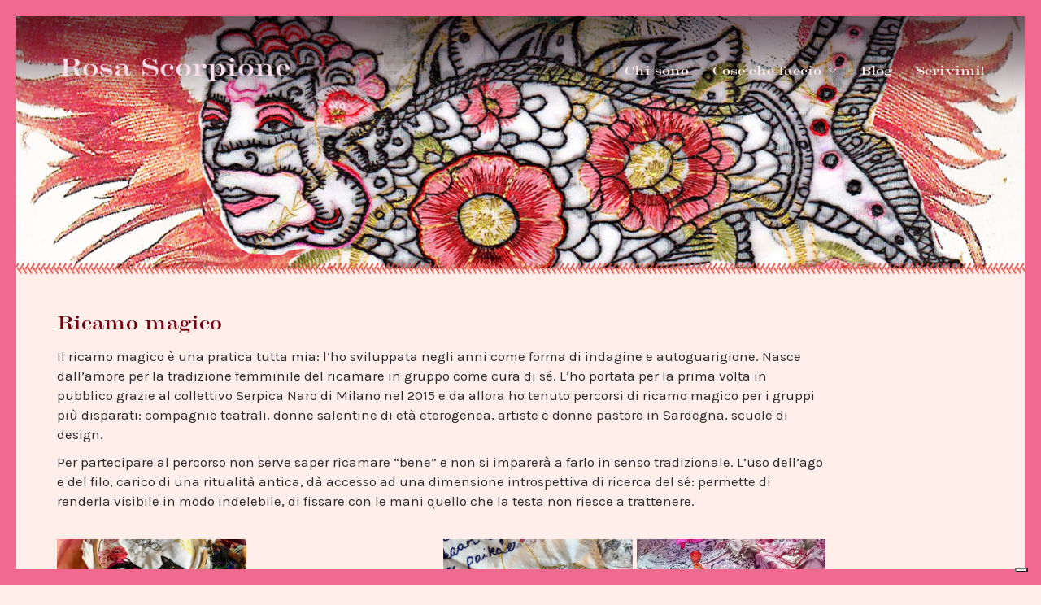

--- FILE ---
content_type: text/html; charset=UTF-8
request_url: https://www.rosascorpione.com/ricamo-magico/
body_size: 13712
content:
<!DOCTYPE html>

<html class="no-js" lang="it-IT">
<head>
    <meta charset="UTF-8">
    <meta name="viewport" content="width=device-width, initial-scale=1.0">

				<script type="text/javascript" class="_iub_cs_skip">
				var _iub = _iub || {};
				_iub.csConfiguration = _iub.csConfiguration || {};
				_iub.csConfiguration.siteId = "3709394";
				_iub.csConfiguration.cookiePolicyId = "20095437";
			</script>
			<script class="_iub_cs_skip" src="https://cs.iubenda.com/autoblocking/3709394.js"></script>
			<title>Ricamo Magico &#8211; Rosa Scorpione</title>
<style>@font-face {
	font-family: 'Chapman';
	font-style: normal;
	font-weight: 700;
	src: url('https://www.rosascorpione.com/wp-content/uploads/2021/01/Chapman-Extended-Bold.eot');
	src: local('Chapman'), local('Chapman'), url('https://www.rosascorpione.com/wp-content/uploads/2021/01/Chapman-Extended-Bold.eot?#iefix') format('embedded-opentype'), url('https://www.rosascorpione.com/wp-content/uploads/2021/01/Chapman-Extended-Bold.woff') format('woff'), url('https://www.rosascorpione.com/wp-content/uploads/2021/01/Chapman-Extended-Bold.woff2') format('woff2'), url('https://www.rosascorpione.com/wp-content/uploads/2021/01/Chapman-Extended-Bold.ttf') format('truetype'), url('https://www.rosascorpione.com/wp-content/uploads/2021/01/Chapman-Extended-Bold.svg#svgFont') format('svg');
}
</style><style>@font-face {
	font-family: 'Austin';
	font-style: normal;
	font-weight: normal;
	src: ;
	src: local('Austin'), local('Austin'), url('https://www.rosascorpione.com/wp-content/uploads/2021/02/AustinText-RomanNo2.woff') format('woff'), url('https://www.rosascorpione.com/wp-content/uploads/2021/02/AustinText-RomanNo2.ttf') format('truetype');
}
</style><meta name='robots' content='max-image-preview:large' />
<link rel='dns-prefetch' href='//cdn.iubenda.com' />
<link rel='dns-prefetch' href='//fonts.googleapis.com' />
<link rel="alternate" type="application/rss+xml" title="Rosa Scorpione &raquo; Feed" href="https://www.rosascorpione.com/feed/" />
<link rel="alternate" type="application/rss+xml" title="Rosa Scorpione &raquo; Feed dei commenti" href="https://www.rosascorpione.com/comments/feed/" />
<link rel="alternate" type="application/rss+xml" title="Rosa Scorpione &raquo; Ricamo Magico Feed dei commenti" href="https://www.rosascorpione.com/ricamo-magico/feed/" />
<link rel="alternate" title="oEmbed (JSON)" type="application/json+oembed" href="https://www.rosascorpione.com/wp-json/oembed/1.0/embed?url=https%3A%2F%2Fwww.rosascorpione.com%2Fricamo-magico%2F" />
<link rel="alternate" title="oEmbed (XML)" type="text/xml+oembed" href="https://www.rosascorpione.com/wp-json/oembed/1.0/embed?url=https%3A%2F%2Fwww.rosascorpione.com%2Fricamo-magico%2F&#038;format=xml" />
    <meta property="og:type" content="article">
    <meta property="og:title" content="Ricamo Magico">
    <meta property="og:url" content="https://www.rosascorpione.com/ricamo-magico/">
    <meta property="og:site_name" content="Rosa Scorpione">

	
	        <meta property="og:image" content="https://www.rosascorpione.com/wp-content/uploads/2021/01/Ricamo-Detail.jpg">
        <link itemprop="image" href="https://www.rosascorpione.com/wp-content/uploads/2021/01/Ricamo-Detail.jpg">

		            <!--
		  <PageMap>
		    <DataObject type="thumbnail">
		      <Attribute name="src" value="https://www.rosascorpione.com/wp-content/uploads/2021/01/Ricamo-Detail-150x150.jpg"/>
		      <Attribute name="width" value="150"/>
		      <Attribute name="height" value="150"/>
		    </DataObject>
		  </PageMap>
		-->
		
	<style id='wp-img-auto-sizes-contain-inline-css'>
img:is([sizes=auto i],[sizes^="auto," i]){contain-intrinsic-size:3000px 1500px}
/*# sourceURL=wp-img-auto-sizes-contain-inline-css */
</style>
<style id='wp-emoji-styles-inline-css'>

	img.wp-smiley, img.emoji {
		display: inline !important;
		border: none !important;
		box-shadow: none !important;
		height: 1em !important;
		width: 1em !important;
		margin: 0 0.07em !important;
		vertical-align: -0.1em !important;
		background: none !important;
		padding: 0 !important;
	}
/*# sourceURL=wp-emoji-styles-inline-css */
</style>
<style id='wp-block-library-inline-css'>
:root{--wp-block-synced-color:#7a00df;--wp-block-synced-color--rgb:122,0,223;--wp-bound-block-color:var(--wp-block-synced-color);--wp-editor-canvas-background:#ddd;--wp-admin-theme-color:#007cba;--wp-admin-theme-color--rgb:0,124,186;--wp-admin-theme-color-darker-10:#006ba1;--wp-admin-theme-color-darker-10--rgb:0,107,160.5;--wp-admin-theme-color-darker-20:#005a87;--wp-admin-theme-color-darker-20--rgb:0,90,135;--wp-admin-border-width-focus:2px}@media (min-resolution:192dpi){:root{--wp-admin-border-width-focus:1.5px}}.wp-element-button{cursor:pointer}:root .has-very-light-gray-background-color{background-color:#eee}:root .has-very-dark-gray-background-color{background-color:#313131}:root .has-very-light-gray-color{color:#eee}:root .has-very-dark-gray-color{color:#313131}:root .has-vivid-green-cyan-to-vivid-cyan-blue-gradient-background{background:linear-gradient(135deg,#00d084,#0693e3)}:root .has-purple-crush-gradient-background{background:linear-gradient(135deg,#34e2e4,#4721fb 50%,#ab1dfe)}:root .has-hazy-dawn-gradient-background{background:linear-gradient(135deg,#faaca8,#dad0ec)}:root .has-subdued-olive-gradient-background{background:linear-gradient(135deg,#fafae1,#67a671)}:root .has-atomic-cream-gradient-background{background:linear-gradient(135deg,#fdd79a,#004a59)}:root .has-nightshade-gradient-background{background:linear-gradient(135deg,#330968,#31cdcf)}:root .has-midnight-gradient-background{background:linear-gradient(135deg,#020381,#2874fc)}:root{--wp--preset--font-size--normal:16px;--wp--preset--font-size--huge:42px}.has-regular-font-size{font-size:1em}.has-larger-font-size{font-size:2.625em}.has-normal-font-size{font-size:var(--wp--preset--font-size--normal)}.has-huge-font-size{font-size:var(--wp--preset--font-size--huge)}.has-text-align-center{text-align:center}.has-text-align-left{text-align:left}.has-text-align-right{text-align:right}.has-fit-text{white-space:nowrap!important}#end-resizable-editor-section{display:none}.aligncenter{clear:both}.items-justified-left{justify-content:flex-start}.items-justified-center{justify-content:center}.items-justified-right{justify-content:flex-end}.items-justified-space-between{justify-content:space-between}.screen-reader-text{border:0;clip-path:inset(50%);height:1px;margin:-1px;overflow:hidden;padding:0;position:absolute;width:1px;word-wrap:normal!important}.screen-reader-text:focus{background-color:#ddd;clip-path:none;color:#444;display:block;font-size:1em;height:auto;left:5px;line-height:normal;padding:15px 23px 14px;text-decoration:none;top:5px;width:auto;z-index:100000}html :where(.has-border-color){border-style:solid}html :where([style*=border-top-color]){border-top-style:solid}html :where([style*=border-right-color]){border-right-style:solid}html :where([style*=border-bottom-color]){border-bottom-style:solid}html :where([style*=border-left-color]){border-left-style:solid}html :where([style*=border-width]){border-style:solid}html :where([style*=border-top-width]){border-top-style:solid}html :where([style*=border-right-width]){border-right-style:solid}html :where([style*=border-bottom-width]){border-bottom-style:solid}html :where([style*=border-left-width]){border-left-style:solid}html :where(img[class*=wp-image-]){height:auto;max-width:100%}:where(figure){margin:0 0 1em}html :where(.is-position-sticky){--wp-admin--admin-bar--position-offset:var(--wp-admin--admin-bar--height,0px)}@media screen and (max-width:600px){html :where(.is-position-sticky){--wp-admin--admin-bar--position-offset:0px}}

/*# sourceURL=wp-block-library-inline-css */
</style><style id='global-styles-inline-css'>
:root{--wp--preset--aspect-ratio--square: 1;--wp--preset--aspect-ratio--4-3: 4/3;--wp--preset--aspect-ratio--3-4: 3/4;--wp--preset--aspect-ratio--3-2: 3/2;--wp--preset--aspect-ratio--2-3: 2/3;--wp--preset--aspect-ratio--16-9: 16/9;--wp--preset--aspect-ratio--9-16: 9/16;--wp--preset--color--black: #000000;--wp--preset--color--cyan-bluish-gray: #abb8c3;--wp--preset--color--white: #ffffff;--wp--preset--color--pale-pink: #f78da7;--wp--preset--color--vivid-red: #cf2e2e;--wp--preset--color--luminous-vivid-orange: #ff6900;--wp--preset--color--luminous-vivid-amber: #fcb900;--wp--preset--color--light-green-cyan: #7bdcb5;--wp--preset--color--vivid-green-cyan: #00d084;--wp--preset--color--pale-cyan-blue: #8ed1fc;--wp--preset--color--vivid-cyan-blue: #0693e3;--wp--preset--color--vivid-purple: #9b51e0;--wp--preset--gradient--vivid-cyan-blue-to-vivid-purple: linear-gradient(135deg,rgb(6,147,227) 0%,rgb(155,81,224) 100%);--wp--preset--gradient--light-green-cyan-to-vivid-green-cyan: linear-gradient(135deg,rgb(122,220,180) 0%,rgb(0,208,130) 100%);--wp--preset--gradient--luminous-vivid-amber-to-luminous-vivid-orange: linear-gradient(135deg,rgb(252,185,0) 0%,rgb(255,105,0) 100%);--wp--preset--gradient--luminous-vivid-orange-to-vivid-red: linear-gradient(135deg,rgb(255,105,0) 0%,rgb(207,46,46) 100%);--wp--preset--gradient--very-light-gray-to-cyan-bluish-gray: linear-gradient(135deg,rgb(238,238,238) 0%,rgb(169,184,195) 100%);--wp--preset--gradient--cool-to-warm-spectrum: linear-gradient(135deg,rgb(74,234,220) 0%,rgb(151,120,209) 20%,rgb(207,42,186) 40%,rgb(238,44,130) 60%,rgb(251,105,98) 80%,rgb(254,248,76) 100%);--wp--preset--gradient--blush-light-purple: linear-gradient(135deg,rgb(255,206,236) 0%,rgb(152,150,240) 100%);--wp--preset--gradient--blush-bordeaux: linear-gradient(135deg,rgb(254,205,165) 0%,rgb(254,45,45) 50%,rgb(107,0,62) 100%);--wp--preset--gradient--luminous-dusk: linear-gradient(135deg,rgb(255,203,112) 0%,rgb(199,81,192) 50%,rgb(65,88,208) 100%);--wp--preset--gradient--pale-ocean: linear-gradient(135deg,rgb(255,245,203) 0%,rgb(182,227,212) 50%,rgb(51,167,181) 100%);--wp--preset--gradient--electric-grass: linear-gradient(135deg,rgb(202,248,128) 0%,rgb(113,206,126) 100%);--wp--preset--gradient--midnight: linear-gradient(135deg,rgb(2,3,129) 0%,rgb(40,116,252) 100%);--wp--preset--font-size--small: 13px;--wp--preset--font-size--medium: 20px;--wp--preset--font-size--large: 36px;--wp--preset--font-size--x-large: 42px;--wp--preset--spacing--20: 0.44rem;--wp--preset--spacing--30: 0.67rem;--wp--preset--spacing--40: 1rem;--wp--preset--spacing--50: 1.5rem;--wp--preset--spacing--60: 2.25rem;--wp--preset--spacing--70: 3.38rem;--wp--preset--spacing--80: 5.06rem;--wp--preset--shadow--natural: 6px 6px 9px rgba(0, 0, 0, 0.2);--wp--preset--shadow--deep: 12px 12px 50px rgba(0, 0, 0, 0.4);--wp--preset--shadow--sharp: 6px 6px 0px rgba(0, 0, 0, 0.2);--wp--preset--shadow--outlined: 6px 6px 0px -3px rgb(255, 255, 255), 6px 6px rgb(0, 0, 0);--wp--preset--shadow--crisp: 6px 6px 0px rgb(0, 0, 0);}:where(.is-layout-flex){gap: 0.5em;}:where(.is-layout-grid){gap: 0.5em;}body .is-layout-flex{display: flex;}.is-layout-flex{flex-wrap: wrap;align-items: center;}.is-layout-flex > :is(*, div){margin: 0;}body .is-layout-grid{display: grid;}.is-layout-grid > :is(*, div){margin: 0;}:where(.wp-block-columns.is-layout-flex){gap: 2em;}:where(.wp-block-columns.is-layout-grid){gap: 2em;}:where(.wp-block-post-template.is-layout-flex){gap: 1.25em;}:where(.wp-block-post-template.is-layout-grid){gap: 1.25em;}.has-black-color{color: var(--wp--preset--color--black) !important;}.has-cyan-bluish-gray-color{color: var(--wp--preset--color--cyan-bluish-gray) !important;}.has-white-color{color: var(--wp--preset--color--white) !important;}.has-pale-pink-color{color: var(--wp--preset--color--pale-pink) !important;}.has-vivid-red-color{color: var(--wp--preset--color--vivid-red) !important;}.has-luminous-vivid-orange-color{color: var(--wp--preset--color--luminous-vivid-orange) !important;}.has-luminous-vivid-amber-color{color: var(--wp--preset--color--luminous-vivid-amber) !important;}.has-light-green-cyan-color{color: var(--wp--preset--color--light-green-cyan) !important;}.has-vivid-green-cyan-color{color: var(--wp--preset--color--vivid-green-cyan) !important;}.has-pale-cyan-blue-color{color: var(--wp--preset--color--pale-cyan-blue) !important;}.has-vivid-cyan-blue-color{color: var(--wp--preset--color--vivid-cyan-blue) !important;}.has-vivid-purple-color{color: var(--wp--preset--color--vivid-purple) !important;}.has-black-background-color{background-color: var(--wp--preset--color--black) !important;}.has-cyan-bluish-gray-background-color{background-color: var(--wp--preset--color--cyan-bluish-gray) !important;}.has-white-background-color{background-color: var(--wp--preset--color--white) !important;}.has-pale-pink-background-color{background-color: var(--wp--preset--color--pale-pink) !important;}.has-vivid-red-background-color{background-color: var(--wp--preset--color--vivid-red) !important;}.has-luminous-vivid-orange-background-color{background-color: var(--wp--preset--color--luminous-vivid-orange) !important;}.has-luminous-vivid-amber-background-color{background-color: var(--wp--preset--color--luminous-vivid-amber) !important;}.has-light-green-cyan-background-color{background-color: var(--wp--preset--color--light-green-cyan) !important;}.has-vivid-green-cyan-background-color{background-color: var(--wp--preset--color--vivid-green-cyan) !important;}.has-pale-cyan-blue-background-color{background-color: var(--wp--preset--color--pale-cyan-blue) !important;}.has-vivid-cyan-blue-background-color{background-color: var(--wp--preset--color--vivid-cyan-blue) !important;}.has-vivid-purple-background-color{background-color: var(--wp--preset--color--vivid-purple) !important;}.has-black-border-color{border-color: var(--wp--preset--color--black) !important;}.has-cyan-bluish-gray-border-color{border-color: var(--wp--preset--color--cyan-bluish-gray) !important;}.has-white-border-color{border-color: var(--wp--preset--color--white) !important;}.has-pale-pink-border-color{border-color: var(--wp--preset--color--pale-pink) !important;}.has-vivid-red-border-color{border-color: var(--wp--preset--color--vivid-red) !important;}.has-luminous-vivid-orange-border-color{border-color: var(--wp--preset--color--luminous-vivid-orange) !important;}.has-luminous-vivid-amber-border-color{border-color: var(--wp--preset--color--luminous-vivid-amber) !important;}.has-light-green-cyan-border-color{border-color: var(--wp--preset--color--light-green-cyan) !important;}.has-vivid-green-cyan-border-color{border-color: var(--wp--preset--color--vivid-green-cyan) !important;}.has-pale-cyan-blue-border-color{border-color: var(--wp--preset--color--pale-cyan-blue) !important;}.has-vivid-cyan-blue-border-color{border-color: var(--wp--preset--color--vivid-cyan-blue) !important;}.has-vivid-purple-border-color{border-color: var(--wp--preset--color--vivid-purple) !important;}.has-vivid-cyan-blue-to-vivid-purple-gradient-background{background: var(--wp--preset--gradient--vivid-cyan-blue-to-vivid-purple) !important;}.has-light-green-cyan-to-vivid-green-cyan-gradient-background{background: var(--wp--preset--gradient--light-green-cyan-to-vivid-green-cyan) !important;}.has-luminous-vivid-amber-to-luminous-vivid-orange-gradient-background{background: var(--wp--preset--gradient--luminous-vivid-amber-to-luminous-vivid-orange) !important;}.has-luminous-vivid-orange-to-vivid-red-gradient-background{background: var(--wp--preset--gradient--luminous-vivid-orange-to-vivid-red) !important;}.has-very-light-gray-to-cyan-bluish-gray-gradient-background{background: var(--wp--preset--gradient--very-light-gray-to-cyan-bluish-gray) !important;}.has-cool-to-warm-spectrum-gradient-background{background: var(--wp--preset--gradient--cool-to-warm-spectrum) !important;}.has-blush-light-purple-gradient-background{background: var(--wp--preset--gradient--blush-light-purple) !important;}.has-blush-bordeaux-gradient-background{background: var(--wp--preset--gradient--blush-bordeaux) !important;}.has-luminous-dusk-gradient-background{background: var(--wp--preset--gradient--luminous-dusk) !important;}.has-pale-ocean-gradient-background{background: var(--wp--preset--gradient--pale-ocean) !important;}.has-electric-grass-gradient-background{background: var(--wp--preset--gradient--electric-grass) !important;}.has-midnight-gradient-background{background: var(--wp--preset--gradient--midnight) !important;}.has-small-font-size{font-size: var(--wp--preset--font-size--small) !important;}.has-medium-font-size{font-size: var(--wp--preset--font-size--medium) !important;}.has-large-font-size{font-size: var(--wp--preset--font-size--large) !important;}.has-x-large-font-size{font-size: var(--wp--preset--font-size--x-large) !important;}
/*# sourceURL=global-styles-inline-css */
</style>

<style id='classic-theme-styles-inline-css'>
/*! This file is auto-generated */
.wp-block-button__link{color:#fff;background-color:#32373c;border-radius:9999px;box-shadow:none;text-decoration:none;padding:calc(.667em + 2px) calc(1.333em + 2px);font-size:1.125em}.wp-block-file__button{background:#32373c;color:#fff;text-decoration:none}
/*# sourceURL=/wp-includes/css/classic-themes.min.css */
</style>
<link rel='stylesheet' id='typolab-fa741b77a2a874adbcd76fe7230daf16-css' href='https://fonts.googleapis.com/css?family=Frank+Ruhl+Libre%3Aregular%7CKarla%3Aregular&#038;subset=latin&#038;display=swap&#038;ver=411f8fab0fbb9c4925dae4bb26be8b6c' media='all' />
<link rel='stylesheet' id='js_composer_front-css' href='https://www.rosascorpione.com/wp-content/plugins/js_composer/assets/css/js_composer.min.css?ver=7.7.2' media='all' />
<link rel='stylesheet' id='kalium-bootstrap-css-css' href='https://www.rosascorpione.com/wp-content/themes/kalium/assets/css/bootstrap.min.css?ver=3.2.1.001' media='all' />
<link rel='stylesheet' id='kalium-fontawesome-css-css' href='https://www.rosascorpione.com/wp-content/themes/kalium/assets/vendors/font-awesome/css/all.min.css?ver=3.2.1.001' media='all' />
<link rel='stylesheet' id='kalium-theme-base-css-css' href='https://www.rosascorpione.com/wp-content/themes/kalium/assets/css/base.min.css?ver=3.2.1.001' media='all' />
<link rel='stylesheet' id='kalium-theme-style-new-css-css' href='https://www.rosascorpione.com/wp-content/themes/kalium/assets/css/new/style.min.css?ver=3.2.1.001' media='all' />
<link rel='stylesheet' id='kalium-theme-portfolio-css-css' href='https://www.rosascorpione.com/wp-content/themes/kalium/assets/css/portfolio.min.css?ver=3.2.1.001' media='all' />
<link rel='stylesheet' id='kalium-theme-other-css-css' href='https://www.rosascorpione.com/wp-content/themes/kalium/assets/css/other.min.css?ver=3.2.1.001' media='all' />
<link rel='stylesheet' id='kalium-style-css-css' href='https://www.rosascorpione.com/wp-content/themes/kalium/style.css?ver=3.2.1.001' media='all' />
<link rel='stylesheet' id='custom-skin-css' href='https://www.rosascorpione.com/wp-content/themes/kalium-child/custom-skin.css?ver=9b0954be7fd3d3f50ed0aeae3584d029' media='all' />
<link rel='stylesheet' id='kalium-fluidbox-css-css' href='https://www.rosascorpione.com/wp-content/themes/kalium/assets/vendors/fluidbox/css/fluidbox.min.css?ver=3.2.1.001' media='all' />
<link rel='stylesheet' id='kalium-child-css' href='https://www.rosascorpione.com/wp-content/themes/kalium-child/style.css?ver=6.9' media='all' />
    <script type="text/javascript">
		var ajaxurl = ajaxurl || 'https://www.rosascorpione.com/wp-admin/admin-ajax.php';
		    </script>
	<style id="typolab-font-variants">.font-17{font-family:'Frank Ruhl Libre';font-weight:400}.sidebar-menu-wrapper .sidebar-menu-container .sidebar-main-menu div.menu>ul>li>a,.sidebar-menu-wrapper .sidebar-menu-container .sidebar-main-menu ul.menu>li>a,.sidebar-menu-wrapper .sidebar-menu-container .sidebar-main-menu div.menu>ul li ul li:hover>a,.sidebar-menu-wrapper .sidebar-menu-container .sidebar-main-menu ul.menu li ul li>a,.sidebar-menu-wrapper .sidebar-menu-container .sidebar-menu-widgets .widget .widget-title,.sidebar-menu-wrapper .widget,.sidebar-menu-wrapper .widget p,.sidebar-menu-wrapper .widget div{font-family:'Frank Ruhl Libre';font-weight:400}Testimonials{font-family:'Frank Ruhl Libre';font-weight:400}TestimonialsWidget{font-family:'Frank Ruhl Libre';font-weight:400}.font-20{font-family:'Karla';font-weight:400}body,p,.section-title p,.single-portfolio-holder .details .project-description p{font-family:'Karla';font-weight:400}.font-16{font-family:'Chapman';font-style:normal;font-weight:700}h1,h2,h3,h4,h5,h6{font-family:'Chapman';font-style:normal;font-weight:700}.main-header.menu-type-standard-menu .standard-menu-container div.menu>ul>li>a,.main-header.menu-type-standard-menu .standard-menu-container ul.menu>li>a,.main-header.menu-type-standard-menu .standard-menu-container div.menu>ul ul li a,.main-header.menu-type-standard-menu .standard-menu-container ul.menu ul li a{font-family:'Chapman';font-style:normal;font-weight:700}.portfolio-holder .thumb .hover-state .info h3,.portfolio-holder .item-box .info h3,.portfolio-holder .thumb .hover-state .info p,.portfolio-holder .item-box .info h3,.single-portfolio-holder .title h1,.single-portfolio-holder.portfolio-type-5 .portfolio-description-container .portfolio-description-showinfo h3,.single-portfolio-holder .section-title p,.portfolio-description-showinfo p,.single-portfolio-holder .details .project-description p,.gallery-item-description .post-formatting p,.single-portfolio-holder .details .services h3,.single-portfolio-holder .details .services ul li,.single-portfolio-holder .details .link{font-family:'Chapman';font-style:normal;font-weight:700}.font-18{font-family:'Austin';font-style:normal;font-weight:normal}h1{font-size:22px}h2{font-size:22px}body,p,.section-title p,.single-portfolio-holder .details .project-description p{font-size:17px}.main-header.menu-type-standard-menu .standard-menu-container div.menu>ul>li>a,.main-header.menu-type-standard-menu .standard-menu-container ul.menu>li>a{font-size:15px}.portfolio-holder .thumb .hover-state .info h3,.portfolio-holder .item-box .info h3{font-size:24px}.blog-content-holder .post-content{font-size:20px}@media screen and (min-width:768px) and (max-width:992px){body,p,.section-title p,.single-portfolio-holder .details .project-description p{font-size:16px}}</style>
<script  type="text/javascript" class=" _iub_cs_skip" type="text/javascript" id="iubenda-head-inline-scripts-0">
/* <![CDATA[ */
            var _iub = _iub || [];
            _iub.csConfiguration ={"floatingPreferencesButtonDisplay":"bottom-right","lang":"it","siteId":"3709394","cookiePolicyId":"20095437","whitelabel":false,"banner":{"closeButtonDisplay":false,"listPurposes":true,"explicitWithdrawal":true,"rejectButtonDisplay":true,"acceptButtonDisplay":true,"customizeButtonDisplay":true,"closeButtonRejects":true,"position":"bottom","style":"light","textColor":"#000000","backgroundColor":"#FFFFFF","customizeButtonCaptionColor":"#4D4D4D","customizeButtonColor":"#DADADA","backgroundOverlay":true},"perPurposeConsent":true,"googleAdditionalConsentMode":true,"enableTcf":true,"tcfPurposes":{"1":true,"2":"consent_only","3":"consent_only","4":"consent_only","5":"consent_only","6":"consent_only","7":"consent_only","8":"consent_only","9":"consent_only","10":"consent_only"}}; 
//# sourceURL=iubenda-head-inline-scripts-0
/* ]]> */
</script>
<script  type="text/javascript" class=" _iub_cs_skip" type="text/javascript" src="//cdn.iubenda.com/cs/tcf/stub-v2.js?ver=3.10.6" id="iubenda-head-scripts-0-js"></script>
<script  type="text/javascript" class=" _iub_cs_skip" type="text/javascript" src="//cdn.iubenda.com/cs/tcf/safe-tcf-v2.js?ver=3.10.6" id="iubenda-head-scripts-1-js"></script>
<script  type="text/javascript" charset="UTF-8" async="" class=" _iub_cs_skip" type="text/javascript" src="//cdn.iubenda.com/cs/iubenda_cs.js?ver=3.10.6" id="iubenda-head-scripts-2-js"></script>
<script type="text/javascript" src="https://www.rosascorpione.com/wp-includes/js/jquery/jquery.min.js?ver=3.7.1" id="jquery-core-js"></script>
<script type="text/javascript" src="https://www.rosascorpione.com/wp-includes/js/jquery/jquery-migrate.min.js?ver=3.4.1" id="jquery-migrate-js"></script>
<script></script><link rel="https://api.w.org/" href="https://www.rosascorpione.com/wp-json/" /><link rel="alternate" title="JSON" type="application/json" href="https://www.rosascorpione.com/wp-json/wp/v2/portfolio/724" /><link rel="EditURI" type="application/rsd+xml" title="RSD" href="https://www.rosascorpione.com/xmlrpc.php?rsd" />
<meta name="generator" content="WordPress 6.9" />
<link rel="canonical" href="https://www.rosascorpione.com/ricamo-magico/" />
<link rel='shortlink' href='https://www.rosascorpione.com/?p=724' />
<style>
.vc_btn3-color-BottoneGeo1 { background-color: #f2747d!important; color: #ffffff!important; }
.vc_btn3-color-BottoneGeo2 { background-color: #e84f45!important; color: #ffffff!important; }
</style>
<style id="theme-custom-css">a {cursor: url('https://www.rosascorpione.com/wp-content/uploads/2021/01/Scorpi-Pink-Stroke-e1611076095316.png'), pointer; !important}body {line-height: 1.45em;}h2 {line-height: 2em;font-size: 22px !important;}.main-header.menu-type-standard-menu .standard-menu-container.menu-skin-main div.menu > ul > li > a:after, .main-header.menu-type-standard-menu .standard-menu-container.menu-skin-main ul.menu > li > a:after {    display: none;}a:hover {color: #fca1b9 !important;}.standard-menu-container div.menu>ul ul, .standard-menu-container ul.menu ul {    background: #F4698E !important;    ;}elem {  -webkit-transition: height 0s ease !important;  -moz-transition: height 0s ease !important;  -o-transition: height 0s ease !important;  transition: height 0s ease !important;}body.single-portfolio div#main-wrapper .container:last-child {    margin-bottom: -7px;}.site-footer a:after, .wrapper a:after {    background-color: transparent;}.main-header.menu-type-standard-menu .standard-menu-container.menu-skin-main ul.menu ul li a:after, .main-header.menu-type-standard-menu .standard-menu-container.menu-skin-main div.menu > ul ul li a:after {    background-color: transparent;}  body.single .header-block, body.single .site-header--static-header-type {    background-color: transparent !important;}.single-post--has-sidebar {    padding-top: 40px;}.blog-posts .post-item .post-details .post-excerpt .single-post, p {    color: #2b2b2b;}.blog-posts .post-item .post-details .post-title a:after {    display: none;}</style><style data-appended-custom-css="true">.site-header {position: absolute; left: 0; right: 0;}</style>		            <link rel="shortcut icon" href="https://www.rosascorpione.com/wp-content/uploads/2021/01/Scorpione-PINK-e1611075882355.png">
						<script>var mobile_menu_breakpoint = 768;</script><style data-appended-custom-css="true">@media screen and (min-width:769px) { .mobile-menu-wrapper,.mobile-menu-overlay,.header-block__item--mobile-menu-toggle {display: none;} }</style><style data-appended-custom-css="true">@media screen and (max-width:768px) { .header-block__item--standard-menu-container {display: none;} }</style><meta name="generator" content="Powered by WPBakery Page Builder - drag and drop page builder for WordPress."/>
<meta name="generator" content="Powered by Slider Revolution 6.7.15 - responsive, Mobile-Friendly Slider Plugin for WordPress with comfortable drag and drop interface." />
<script>function setREVStartSize(e){
			//window.requestAnimationFrame(function() {
				window.RSIW = window.RSIW===undefined ? window.innerWidth : window.RSIW;
				window.RSIH = window.RSIH===undefined ? window.innerHeight : window.RSIH;
				try {
					var pw = document.getElementById(e.c).parentNode.offsetWidth,
						newh;
					pw = pw===0 || isNaN(pw) || (e.l=="fullwidth" || e.layout=="fullwidth") ? window.RSIW : pw;
					e.tabw = e.tabw===undefined ? 0 : parseInt(e.tabw);
					e.thumbw = e.thumbw===undefined ? 0 : parseInt(e.thumbw);
					e.tabh = e.tabh===undefined ? 0 : parseInt(e.tabh);
					e.thumbh = e.thumbh===undefined ? 0 : parseInt(e.thumbh);
					e.tabhide = e.tabhide===undefined ? 0 : parseInt(e.tabhide);
					e.thumbhide = e.thumbhide===undefined ? 0 : parseInt(e.thumbhide);
					e.mh = e.mh===undefined || e.mh=="" || e.mh==="auto" ? 0 : parseInt(e.mh,0);
					if(e.layout==="fullscreen" || e.l==="fullscreen")
						newh = Math.max(e.mh,window.RSIH);
					else{
						e.gw = Array.isArray(e.gw) ? e.gw : [e.gw];
						for (var i in e.rl) if (e.gw[i]===undefined || e.gw[i]===0) e.gw[i] = e.gw[i-1];
						e.gh = e.el===undefined || e.el==="" || (Array.isArray(e.el) && e.el.length==0)? e.gh : e.el;
						e.gh = Array.isArray(e.gh) ? e.gh : [e.gh];
						for (var i in e.rl) if (e.gh[i]===undefined || e.gh[i]===0) e.gh[i] = e.gh[i-1];
											
						var nl = new Array(e.rl.length),
							ix = 0,
							sl;
						e.tabw = e.tabhide>=pw ? 0 : e.tabw;
						e.thumbw = e.thumbhide>=pw ? 0 : e.thumbw;
						e.tabh = e.tabhide>=pw ? 0 : e.tabh;
						e.thumbh = e.thumbhide>=pw ? 0 : e.thumbh;
						for (var i in e.rl) nl[i] = e.rl[i]<window.RSIW ? 0 : e.rl[i];
						sl = nl[0];
						for (var i in nl) if (sl>nl[i] && nl[i]>0) { sl = nl[i]; ix=i;}
						var m = pw>(e.gw[ix]+e.tabw+e.thumbw) ? 1 : (pw-(e.tabw+e.thumbw)) / (e.gw[ix]);
						newh =  (e.gh[ix] * m) + (e.tabh + e.thumbh);
					}
					var el = document.getElementById(e.c);
					if (el!==null && el) el.style.height = newh+"px";
					el = document.getElementById(e.c+"_wrapper");
					if (el!==null && el) {
						el.style.height = newh+"px";
						el.style.display = "block";
					}
				} catch(e){
					console.log("Failure at Presize of Slider:" + e)
				}
			//});
		  };</script>
<style data-grid-container-width> @media (min-width: 1200px){ .container,.content-area,.vc-container .vc-row-container--stretch-content .vc_inner.container-fixed { width: 1170px } }</style><style type="text/css" data-type="vc_shortcodes-default-css">.vc_do_toggle{margin-bottom:22px;}.vc_do_toggle{margin-bottom:22px;}.vc_do_toggle{margin-bottom:22px;}</style><style type="text/css" data-type="vc_shortcodes-custom-css">.vc_custom_1614457928102{margin-top: -40px !important;background-color: #ffeeea !important;}.vc_custom_1614182458709{margin-top: -70px !important;margin-bottom: 0px !important;border-bottom-width: 0px !important;padding-bottom: 0px !important;}.vc_custom_1614182476418{background-color: #fff4f3 !important;}.vc_custom_1614182531712{margin-bottom: -60px !important;}.vc_custom_1613351306681{margin-bottom: 40px !important;background-color: #ffeeea !important;}.vc_custom_1614179574366{margin-bottom: 0px !important;border-bottom-width: 0px !important;padding-bottom: 0px !important;background-color: #fff4f3 !important;}.vc_custom_1614175680426{background-color: #fff4f3 !important;}.vc_custom_1614674167894{margin-bottom: 5px !important;padding-top: 25px !important;padding-right: 25px !important;padding-bottom: 25px !important;padding-left: 25px !important;background-color: #ffa8bf !important;}.vc_custom_1614674201345{margin-bottom: 5px !important;padding-top: 25px !important;padding-right: 25px !important;padding-bottom: 25px !important;padding-left: 25px !important;background-color: #f986a5 !important;}.vc_custom_1614674263082{margin-bottom: 5px !important;padding-top: 25px !important;padding-right: 25px !important;padding-bottom: 25px !important;padding-left: 25px !important;background-color: #f1698e !important;}.vc_custom_1614182520369{background-color: #fff4f3 !important;}.vc_custom_1614382287536{margin-bottom: 0px !important;border-bottom-width: 0px !important;padding-bottom: 0px !important;background-color: #fcdcdf !important;}</style><noscript><style> .wpb_animate_when_almost_visible { opacity: 1; }</style></noscript><link rel='stylesheet' id='kalium-videojs-css-css' href='https://www.rosascorpione.com/wp-content/themes/kalium/assets/vendors/video-js/video-js.min.css?ver=3.2.1.001' media='all' />
<link rel='stylesheet' id='lightbox2-css' href='https://www.rosascorpione.com/wp-content/plugins/js_composer/assets/lib/vendor/node_modules/lightbox2/dist/css/lightbox.min.css?ver=7.7.2' media='all' />
<link rel='stylesheet' id='vc_animate-css-css' href='https://www.rosascorpione.com/wp-content/plugins/js_composer/assets/lib/vendor/node_modules/animate.css/animate.min.css?ver=7.7.2' media='all' />
<link rel='stylesheet' id='rs-plugin-settings-css' href='//www.rosascorpione.com/wp-content/plugins/revslider/sr6/assets/css/rs6.css?ver=6.7.15' media='all' />
<style id='rs-plugin-settings-inline-css'>
#rs-demo-id {}
/*# sourceURL=rs-plugin-settings-inline-css */
</style>
</head>
<body class="wp-singular portfolio-template-default single single-portfolio postid-724 wp-theme-kalium wp-child-theme-kalium-child header-absolute has-page-borders wpb-js-composer js-comp-ver-7.7.2 vc_responsive">

<noscript><p><a target="_blank" href="https://www.iubenda.com/privacy-policy/20095437/cookie-policy">Cookie policy</a></p></noscript><style data-appended-custom-css="true">.page-border > .top-border, .page-border > .right-border, .page-border > .bottom-border, .page-border > .left-border {padding: 10px; background: #f1698e !important;}</style><style data-appended-custom-css="true">@media screen and (min-width: 768px) { body > .wrapper, .top-menu-container, .portfolio-description-container, .single-portfolio-holder .portfolio-navigation, .portfolio-slider-nav, .site-footer, .woocommerce-demo-store .woocommerce-store-notice, .fullscreen-menu-footer {margin: 20px;} }</style><style data-appended-custom-css="true">@media screen and (min-width: 992px) { .site-footer.fixed-footer {left: 20px; right: 20px;} }</style><style data-appended-custom-css="true">.main-header.fullwidth-header, demo_store, .nivo-lightbox-theme-default .nivo-lightbox-close {margin-left: 20px; margin-right: 20px;}</style><style data-appended-custom-css="true">.nivo-lightbox-theme-default .nivo-lightbox-close {margin-top: 20px; margin-top: 20px;}</style><style data-appended-custom-css="true">body {height: calc(100% - 40px); min-height: calc(100% - 40px);}</style><div class="page-border" data-wow-duration="1s" data-wow-delay="0.2s">
	<div class="top-border"></div>
	<div class="right-border"></div>
	<div class="bottom-border"></div>
	<div class="left-border"></div>
</div>
<div class="mobile-menu-wrapper mobile-menu-slide">

    <div class="mobile-menu-container">

		<ul id="menu-main" class="menu"><li id="menu-item-1269" class="menu-item menu-item-type-post_type menu-item-object-page menu-item-1269"><a href="https://www.rosascorpione.com/chi-sono/">Chi sono</a></li>
<li id="menu-item-3679" class="menu-item menu-item-type-custom menu-item-object-custom current-menu-ancestor current-menu-parent menu-item-has-children menu-item-3679"><a>Cose che faccio</a>
<ul class="sub-menu">
	<li id="menu-item-1230" class="menu-item menu-item-type-post_type menu-item-object-portfolio menu-item-1230"><a href="https://www.rosascorpione.com/astrologia/">Consulti astrologici</a></li>
	<li id="menu-item-1217" class="menu-item menu-item-type-post_type menu-item-object-portfolio menu-item-1217"><a href="https://www.rosascorpione.com/tarocchi/">Lettura dei Tarocchi</a></li>
	<li id="menu-item-1229" class="menu-item menu-item-type-post_type menu-item-object-portfolio menu-item-1229"><a href="https://www.rosascorpione.com/geomanzia/">Geomanzia</a></li>
	<li id="menu-item-1216" class="menu-item menu-item-type-post_type menu-item-object-portfolio current-menu-item menu-item-1216"><a href="https://www.rosascorpione.com/ricamo-magico/" aria-current="page">Ricamo Magico</a></li>
</ul>
</li>
<li id="menu-item-4771" class="menu-item menu-item-type-post_type menu-item-object-page current_page_parent menu-item-4771"><a href="https://www.rosascorpione.com/blog/">Blog</a></li>
<li id="menu-item-1270" class="menu-item menu-item-type-post_type menu-item-object-page menu-item-1270"><a href="https://www.rosascorpione.com/scrivimi/">Scrivimi!</a></li>
</ul>
		            <form role="search" method="get" class="search-form" action="https://www.rosascorpione.com/">
                <input type="search" class="search-field" placeholder="Cerca nel sito..." value="" name="s" id="search_mobile_inp"/>

                <label for="search_mobile_inp">
                    <i class="fa fa-search"></i>
                </label>

                <input type="submit" class="search-submit" value="Vai"/>
            </form>
		
		
		
    </div>

</div>

<div class="mobile-menu-overlay"></div>
<div class="wrapper" id="main-wrapper">

	<style data-appended-custom-css="true">.header-block, .site-header--static-header-type {padding-bottom: 50px;}</style><style data-appended-custom-css="true">.site-header {margin-bottom: 40px;}</style>    <header class="site-header main-header menu-type-standard-menu">

		<div class="header-block">

	
	<div class="header-block__row-container container">

		<div class="header-block__row header-block__row--main">
			        <div class="header-block__column header-block__logo header-block--auto-grow">
			<style data-appended-custom-css="true">.logo-image {width:290px;height:32px;}</style><style data-appended-custom-css="true">@media screen and (max-width: 768px) { .logo-image {width:260px;height:29px;} }</style>    <a href="https://www.rosascorpione.com" class="header-logo logo-image">
		            <img src="https://www.rosascorpione.com/wp-content/uploads/2021/02/Rosa-Logo-rosa.png" class="main-logo" width="290" height="290" alt="Rosa Scorpione"/>
		    </a>
        </div>
		        <div class="header-block__column header-block--content-right header-block--align-right">

            <div class="header-block__items-row">
				<div class="header-block__item header-block__item--type-menu-main-menu header-block__item--standard-menu-container"><div class="standard-menu-container dropdown-caret menu-skin-main"><nav class="nav-container-main-menu"><ul id="menu-main-1" class="menu"><li class="menu-item menu-item-type-post_type menu-item-object-page menu-item-1269"><a href="https://www.rosascorpione.com/chi-sono/"><span>Chi sono</span></a></li>
<li class="menu-item menu-item-type-custom menu-item-object-custom current-menu-ancestor current-menu-parent menu-item-has-children menu-item-3679"><a><span>Cose che faccio</span></a>
<ul class="sub-menu">
	<li class="menu-item menu-item-type-post_type menu-item-object-portfolio menu-item-1230"><a href="https://www.rosascorpione.com/astrologia/"><span>Consulti astrologici</span></a></li>
	<li class="menu-item menu-item-type-post_type menu-item-object-portfolio menu-item-1217"><a href="https://www.rosascorpione.com/tarocchi/"><span>Lettura dei Tarocchi</span></a></li>
	<li class="menu-item menu-item-type-post_type menu-item-object-portfolio menu-item-1229"><a href="https://www.rosascorpione.com/geomanzia/"><span>Geomanzia</span></a></li>
	<li class="menu-item menu-item-type-post_type menu-item-object-portfolio current-menu-item menu-item-1216"><a href="https://www.rosascorpione.com/ricamo-magico/" aria-current="page"><span>Ricamo Magico</span></a></li>
</ul>
</li>
<li class="menu-item menu-item-type-post_type menu-item-object-page current_page_parent menu-item-4771"><a href="https://www.rosascorpione.com/blog/"><span>Blog</span></a></li>
<li class="menu-item menu-item-type-post_type menu-item-object-page menu-item-1270"><a href="https://www.rosascorpione.com/scrivimi/"><span>Scrivimi!</span></a></li>
</ul></nav></div></div><div class="header-block__item header-block__item--type-menu-main-menu header-block__item--mobile-menu-toggle"><a href="#" class="toggle-bars menu-skin-main" data-action="mobile-menu">        <span class="toggle-bars__column">
            <span class="toggle-bars__bar-lines">
                <span class="toggle-bars__bar-line toggle-bars__bar-line--top"></span>
                <span class="toggle-bars__bar-line toggle-bars__bar-line--middle"></span>
                <span class="toggle-bars__bar-line toggle-bars__bar-line--bottom"></span>
            </span>
        </span>
		</a></div>            </div>

        </div>
				</div>

	</div>

	
</div>

    </header>


<div class="vc-container portfolio-vc-type-container single-portfolio-holder portfolio-type-7">
	<div class="wpb-content-wrapper"><div class="vc-row-container vc-row-container--stretch-content-no-spaces"><div data-vc-full-width="true" data-vc-full-width-init="false" data-vc-stretch-content="true" class="vc_row wpb_row vc_row-fluid vc_row-no-padding"><div class="wpb_column vc_column_container vc_col-sm-12"><div class="vc_column-inner"><div class="wpb_wrapper">
	<div  class="wpb_single_image wpb_content_element vc_align_left wpb_content_element">
		
		<figure class="wpb_wrapper vc_figure">
			<div class="vc_single_image-wrapper   vc_box_border_grey"><img fetchpriority="high" decoding="async" width="1920" height="500" src="https://www.rosascorpione.com/wp-content/uploads/2018/11/Testata-Ricamo-ok.png" class="vc_single_image-img attachment-full" alt="" title="Testata-Ricamo-ok" srcset="https://www.rosascorpione.com/wp-content/uploads/2018/11/Testata-Ricamo-ok.png 1920w, https://www.rosascorpione.com/wp-content/uploads/2018/11/Testata-Ricamo-ok-300x78.png 300w, https://www.rosascorpione.com/wp-content/uploads/2018/11/Testata-Ricamo-ok-1024x267.png 1024w, https://www.rosascorpione.com/wp-content/uploads/2018/11/Testata-Ricamo-ok-768x200.png 768w, https://www.rosascorpione.com/wp-content/uploads/2018/11/Testata-Ricamo-ok-1536x400.png 1536w, https://www.rosascorpione.com/wp-content/uploads/2018/11/Testata-Ricamo-ok-1612x420.png 1612w, https://www.rosascorpione.com/wp-content/uploads/2018/11/Testata-Ricamo-ok-1116x291.png 1116w, https://www.rosascorpione.com/wp-content/uploads/2018/11/Testata-Ricamo-ok-806x210.png 806w, https://www.rosascorpione.com/wp-content/uploads/2018/11/Testata-Ricamo-ok-558x145.png 558w, https://www.rosascorpione.com/wp-content/uploads/2018/11/Testata-Ricamo-ok-655x171.png 655w" sizes="(max-width: 1920px) 100vw, 1920px" /></div>
		</figure>
	</div>
</div></div></div></div><div class="vc_row-full-width vc_clearfix"></div></div><div class="vc-row-container container"><div data-vc-full-width="true" data-vc-full-width-init="false" class="vc_row wpb_row vc_row-fluid vc_custom_1614457928102 vc_row-has-fill row-stretch"><div class="wpb_column vc_column_container vc_col-sm-10 vc_col-has-fill"><div class="vc_column-inner vc_custom_1613351306681"><div class="wpb_wrapper">
	<div class="wpb_text_column wpb_content_element post-formatting " >
		<div class="wpb_wrapper">
			<h2>Ricamo magico</h2>
<p class="p1">Il ricamo magico è una pratica tutta mia: l’ho sviluppata negli anni come forma di indagine e autoguarigione. Nasce dall’amore per la tradizione femminile del ricamare in gruppo come cura di sé. L&#8217;ho portata per la prima volta in pubblico grazie al collettivo Serpica Naro di Milano nel 2015 e da allora ho tenuto percorsi di ricamo magico per i gruppi più disparati: compagnie teatrali, donne salentine di età eterogenea, artiste e donne pastore in Sardegna, scuole di design.</p>
<p>Per partecipare al percorso non serve saper ricamare &#8220;bene&#8221; e non si imparerà a farlo in senso tradizionale. L’uso dell’ago e del filo, carico di una ritualità antica, dà accesso ad una dimensione introspettiva di ricerca del sé: permette di renderla visibile in modo indelebile, di fissare con le mani quello che la testa non riesce a trattenere.</p>

		</div>
	</div>

<div class="vc_grid-container-wrapper vc_clearfix vc_grid-animation-none">
	<div class="vc_grid-container vc_clearfix wpb_content_element vc_media_grid" data-initial-loading-animation="none" data-vc-grid-settings="{&quot;page_id&quot;:724,&quot;style&quot;:&quot;all&quot;,&quot;action&quot;:&quot;vc_get_vc_grid_data&quot;,&quot;shortcode_id&quot;:&quot;1614674147865-a3595623-b931-3&quot;,&quot;tag&quot;:&quot;vc_media_grid&quot;}" data-vc-request="https://www.rosascorpione.com/wp-admin/admin-ajax.php" data-vc-post-id="724" data-vc-public-nonce="7211bcd7b0">
		
	</div>
</div>
	<div class="wpb_text_column wpb_content_element post-formatting " >
		<div class="wpb_wrapper">
			<p>Quando un cerchio di donne lavora insieme si creano regolarmente delle sincronicità tra ciò che si vive nel quotidiano, si sogna e si ricama. Il gruppo diventa un’entità viva che è altro da me che lo guido ed è senz’altro più della somma di chi vi partecipa. Il mio ruolo è essere testimone del linguaggio della sincronicità, e accompagnare chi partecipa a permettersi di ascoltarlo e riconoscerlo dentro di sé.</p>
<p>Amo trasmettere il frutto della mia ricerca e lo faccio in modo passionale e diretto attraverso percorsi individuali e di gruppo.</p>

		</div>
	</div>
</div></div></div><div class="sidebar-appointments wpb_column vc_column_container vc_col-sm-2"><div class="vc_column-inner"><div class="wpb_wrapper"></div></div></div></div><div class="vc_row-full-width vc_clearfix"></div></div><div class="vc-row-container vc-row-container--stretch-content-no-spaces"><div data-vc-full-width="true" data-vc-full-width-init="false" data-vc-stretch-content="true" class="vc_row wpb_row vc_row-fluid vc_custom_1614182458709 vc_row-has-fill vc_row-no-padding"><div class="wpb_column vc_column_container vc_col-sm-12"><div class="vc_column-inner"><div class="wpb_wrapper">
	<div  class="wpb_single_image wpb_content_element vc_align_left wpb_content_element vc_custom_1614179574366">
		
		<figure class="wpb_wrapper vc_figure">
			<div class="vc_single_image-wrapper   vc_box_border_grey"><img decoding="async" width="1920" height="43" src="https://www.rosascorpione.com/wp-content/uploads/2018/11/StitchingSuTransp.png" class="vc_single_image-img attachment-full" alt="" title="StitchingSuTransp" srcset="https://www.rosascorpione.com/wp-content/uploads/2018/11/StitchingSuTransp.png 1920w, https://www.rosascorpione.com/wp-content/uploads/2018/11/StitchingSuTransp-300x7.png 300w, https://www.rosascorpione.com/wp-content/uploads/2018/11/StitchingSuTransp-1024x23.png 1024w, https://www.rosascorpione.com/wp-content/uploads/2018/11/StitchingSuTransp-768x17.png 768w, https://www.rosascorpione.com/wp-content/uploads/2018/11/StitchingSuTransp-1536x34.png 1536w, https://www.rosascorpione.com/wp-content/uploads/2018/11/StitchingSuTransp-1612x36.png 1612w, https://www.rosascorpione.com/wp-content/uploads/2018/11/StitchingSuTransp-1116x25.png 1116w, https://www.rosascorpione.com/wp-content/uploads/2018/11/StitchingSuTransp-806x18.png 806w, https://www.rosascorpione.com/wp-content/uploads/2018/11/StitchingSuTransp-558x12.png 558w, https://www.rosascorpione.com/wp-content/uploads/2018/11/StitchingSuTransp-655x15.png 655w" sizes="(max-width: 1920px) 100vw, 1920px" /></div>
		</figure>
	</div>
</div></div></div></div><div class="vc_row-full-width vc_clearfix"></div></div><div class="vc-row-container container"><div data-vc-full-width="true" data-vc-full-width-init="false" class="vc_row wpb_row vc_row-fluid vc_custom_1614182476418 vc_row-has-fill row-stretch"><div class="wpb_column vc_column_container vc_col-sm-8 vc_col-has-fill"><div class="vc_column-inner vc_custom_1614175680426"><div class="wpb_wrapper"><div  class="vc_do_toggle vc_toggle vc_toggle_simple vc_toggle_color_default  vc_toggle_size_md vc_custom_1614674167894"><div class="vc_toggle_title"><h4>Percorsi individuali di Ricamo Magico</h4><i class="vc_toggle_icon"></i></div><div class="vc_toggle_content"><p>Cominciamo dai tarocchi e proseguiamo ricamando una parte della stesa. Durante il percorso amplieremo man mano il ricamo, un po’ alla volta, prendendoci cura dei simboli e degli stimoli che nasceranno durante la pratica.</p>
<p>Sono previste quattro sessioni online da due ore circa.</p>
<h2><span style="color: #ffeeea;"><a class="cta" style="color: #ffeeea;" href="https://www.rosascorpione.com/scrivimi/">Lo voglio fare!</a></span></h2>
</div></div><div  class="vc_do_toggle vc_toggle vc_toggle_simple vc_toggle_color_black  vc_toggle_size_md vc_custom_1614674201345"><div class="vc_toggle_title"><h4>Percorsi di gruppo</h4><i class="vc_toggle_icon"></i></div><div class="vc_toggle_content"><p class="p1">Cominciamo dai tarocchi e proseguiamo ricamando una parte della stesa. Durante il percorso amplieremo man mano il ricamo, un po’ alla volta, prendendoci cura dei simboli e degli stimoli che nasceranno durante la pratica.</p>
<p class="p1">Il percorso prevede quattro sessioni da due ore circa e partirà quando saranno raggiunte quattro partecipanti. Potrà essere online o, dpcm permettendo, in presenza a Milano.</p>
<h2><span style="color: #ffeeea;"><a class="cta" style="color: #ffeeea;" href="https://www.rosascorpione.com/scrivimi/">Mi piacerebbe, ti scrivo!</a></span></h2>
</div></div><div  class="vc_do_toggle vc_toggle vc_toggle_simple vc_toggle_color_default  vc_toggle_size_md vc_custom_1614674263082"><div class="vc_toggle_title"><h4>Ricami personalizzati</h4><i class="vc_toggle_icon"></i></div><div class="vc_toggle_content"><div>Posso ricamare il Tema Natale per te o per un&#8217;altra persona a cui vuoi regalarlo. Oltre a posizionare indelebilmente con l&#8217;ago e col filo i pianeti al momento della nascita, li interpreterò secondo la mia visione.<br />
È possibile anche completarli con lo scudo geomantico del momento attuale.</div>
<div>
<h2><span style="color: #ffeeea;"><a class="cta" style="color: #ffeeea;" href="https://www.rosascorpione.com/scrivimi/">Che bello, parliamone!</a></span></h2>
</div>
</div></div></div></div></div><div class="wpb_column vc_column_container vc_col-sm-4"><div class="vc_column-inner"><div class="wpb_wrapper"><div  class="wpb_widgetised_column wpb_content_element widget-area ">
		<div class="wpb_wrapper">
			
			<div id="nav_menu-8" class="widget widget_nav_menu"><h2 class="widgettitle">Altri consulti</h2>
<div class="menu-altri-consulti-ricamomagico-container"><ul id="menu-altri-consulti-ricamomagico" class="menu"><li id="menu-item-12" class="menu-item menu-item-type-custom menu-item-object-custom menu-item-12"><a href="https://www.rosascorpione.com/astrologia/">Consulti astrologici</a></li>
<li id="menu-item-13" class="menu-item menu-item-type-custom menu-item-object-custom menu-item-13"><a href="https://www.rosascorpione.com/tarocchi/">Lettura dei Tarocchi</a></li>
<li id="menu-item-14" class="menu-item menu-item-type-custom menu-item-object-custom menu-item-14"><a href="#">Scudo geomantico</a></li>
<li id="menu-item-4679" class="menu-item menu-item-type-post_type menu-item-object-page menu-item-4679"><a href="https://www.rosascorpione.com/un-pizzico-di-rosa-scorpione/">Un pizzico di Rosa Scorpione</a></li>
</ul></div></div>
		</div>
	</div>
</div></div></div></div><div class="vc_row-full-width vc_clearfix"></div></div><div class="vc-row-container vc-row-container--stretch-content-no-spaces"><div data-vc-full-width="true" data-vc-full-width-init="false" data-vc-stretch-content="true" class="vc_row wpb_row vc_row-fluid vc_custom_1614182531712 vc_row-no-padding"><div class="wpb_column vc_column_container vc_col-sm-12 vc_col-has-fill"><div class="vc_column-inner vc_custom_1614182520369"><div class="wpb_wrapper">
	<div  class="wpb_single_image wpb_content_element vc_align_left wpb_content_element vc_custom_1614382287536">
		
		<figure class="wpb_wrapper vc_figure">
			<div class="vc_single_image-wrapper   vc_box_border_grey"><img decoding="async" width="1920" height="24" src="https://www.rosascorpione.com/wp-content/uploads/2018/11/StitchingFOOTER.png" class="vc_single_image-img attachment-full" alt="" title="StitchingFOOTER" srcset="https://www.rosascorpione.com/wp-content/uploads/2018/11/StitchingFOOTER.png 1920w, https://www.rosascorpione.com/wp-content/uploads/2018/11/StitchingFOOTER-300x4.png 300w, https://www.rosascorpione.com/wp-content/uploads/2018/11/StitchingFOOTER-1024x13.png 1024w, https://www.rosascorpione.com/wp-content/uploads/2018/11/StitchingFOOTER-768x10.png 768w, https://www.rosascorpione.com/wp-content/uploads/2018/11/StitchingFOOTER-1536x19.png 1536w, https://www.rosascorpione.com/wp-content/uploads/2018/11/StitchingFOOTER-1612x20.png 1612w, https://www.rosascorpione.com/wp-content/uploads/2018/11/StitchingFOOTER-1116x14.png 1116w, https://www.rosascorpione.com/wp-content/uploads/2018/11/StitchingFOOTER-806x10.png 806w, https://www.rosascorpione.com/wp-content/uploads/2018/11/StitchingFOOTER-558x7.png 558w, https://www.rosascorpione.com/wp-content/uploads/2018/11/StitchingFOOTER-655x8.png 655w" sizes="(max-width: 1920px) 100vw, 1920px" /></div>
		</figure>
	</div>
</div></div></div></div><div class="vc_row-full-width vc_clearfix"></div></div>
</div></div>

<div class="container">

	<div class="page-container">

		<div class="single-portfolio-holder">
			
						
		</div>
	
	</div>
	
</div></div><!-- .wrapper -->
<footer id="footer" role="contentinfo" class="site-footer main-footer footer-bottom-vertical footer-fullwidth">

	
	
        <div class="footer-bottom">

            <div class="container">

                <div class="footer-bottom-content">

					
                        <div class="footer-content-right">
							<ul class="social-networks rounded colored-hover"><li><a href="mailto:rosascorpione11@gmail.com?subject=Ciao Rosa!" target="_self" class="email" title="Email" aria-label="Email" rel="noopener"><i class="far fa-envelope"></i><span class="name">Email</span></a></li><li><a href="https://instagram.com/rosa_scorpione" target="_blank" class="instagram" title="Instagram" aria-label="Instagram" rel="noopener"><i class="fab fa-instagram"></i><span class="name">Instagram</span></a></li><li><a href="https://www.youtube.com/channel/UCGVcWePCm4CgQtgmpWuzHXA" target="_blank" class="youtube" title="YouTube" aria-label="YouTube" rel="noopener"><i class="fab fa-youtube"></i><span class="name">YouTube</span></a></li><li><a href="https://api.whatsapp.com/?number=00393349508604" target="_blank" class="whatsapp" title="WhatsApp" aria-label="WhatsApp" rel="noopener"><i class="fab fa-whatsapp"></i><span class="name">WhatsApp</span></a></li></ul>                        </div>

					
					
                        <div class="footer-content-left">

                            <div class="copyrights site-info">
                                <p>© Monica Gorza 2021.</p>
                            </div>

                        </div>

					                </div>

            </div>

        </div>

	
</footer>
		<script>
			window.RS_MODULES = window.RS_MODULES || {};
			window.RS_MODULES.modules = window.RS_MODULES.modules || {};
			window.RS_MODULES.waiting = window.RS_MODULES.waiting || [];
			window.RS_MODULES.defered = true;
			window.RS_MODULES.moduleWaiting = window.RS_MODULES.moduleWaiting || {};
			window.RS_MODULES.type = 'compiled';
		</script>
		<script type="speculationrules">
{"prefetch":[{"source":"document","where":{"and":[{"href_matches":"/*"},{"not":{"href_matches":["/wp-*.php","/wp-admin/*","/wp-content/uploads/*","/wp-content/*","/wp-content/plugins/*","/wp-content/themes/kalium-child/*","/wp-content/themes/kalium/*","/*\\?(.+)"]}},{"not":{"selector_matches":"a[rel~=\"nofollow\"]"}},{"not":{"selector_matches":".no-prefetch, .no-prefetch a"}}]},"eagerness":"conservative"}]}
</script>
<script type="application/ld+json">{"@context":"https:\/\/schema.org\/","@type":"Organization","name":"Rosa Scorpione","url":"https:\/\/www.rosascorpione.com","logo":"https:\/\/www.rosascorpione.com\/wp-content\/uploads\/2021\/02\/Rosa-Logo-rosa.png"}</script><script type="text/javascript" src="//www.rosascorpione.com/wp-content/plugins/revslider/sr6/assets/js/rbtools.min.js?ver=6.7.15" defer async id="tp-tools-js"></script>
<script type="text/javascript" src="//www.rosascorpione.com/wp-content/plugins/revslider/sr6/assets/js/rs6.min.js?ver=6.7.15" defer async id="revmin-js"></script>
<script type="text/javascript" src="https://www.rosascorpione.com/wp-content/themes/kalium/assets/vendors/gsap/gsap.min.js?ver=3.2.1.001" id="kalium-gsap-js-js"></script>
<script type="text/javascript" src="https://www.rosascorpione.com/wp-content/themes/kalium/assets/vendors/gsap/ScrollToPlugin.min.js?ver=3.2.1.001" id="kalium-gsap-scrollto-js-js"></script>
<script type="text/javascript" src="https://www.rosascorpione.com/wp-content/themes/kalium/assets/vendors/scrollmagic/ScrollMagic.min.js?ver=3.2.1.001" id="kalium-scrollmagic-js-js"></script>
<script type="text/javascript" src="https://www.rosascorpione.com/wp-content/themes/kalium/assets/vendors/scrollmagic/plugins/animation.gsap.min.js?ver=3.2.1.001" id="kalium-scrollmagic-gsap-js-js"></script>
<script type="text/javascript" src="https://www.rosascorpione.com/wp-content/themes/kalium/assets/vendors/jquery-libs/jquery.ba-throttle-debounce.js?ver=3.2.1.001" id="kalium-jquery-throttle-debounce-js-js"></script>
<script type="text/javascript" src="https://www.rosascorpione.com/wp-content/themes/kalium/assets/vendors/fluidbox/jquery.fluidbox.min.js?ver=3.2.1.001" id="kalium-fluidbox-js-js"></script>
<script type="text/javascript" src="https://www.rosascorpione.com/wp-includes/js/comment-reply.min.js?ver=6.9" id="comment-reply-js" async="async" data-wp-strategy="async" fetchpriority="low"></script>
<script type="text/javascript" src="https://www.rosascorpione.com/wp-content/themes/kalium/assets/vendors/metafizzy/isotope.pkgd.min.js?ver=3.2.1.001" id="kalium-metafizzy-isotope-js-js"></script>
<script type="text/javascript" src="https://www.rosascorpione.com/wp-content/themes/kalium/assets/vendors/metafizzy/packery-mode.pkgd.min.js?ver=3.2.1.001" id="kalium-metafizzy-packery-js-js"></script>
<script type="text/javascript" src="https://www.rosascorpione.com/wp-content/themes/kalium/assets/vendors/video-js/video.min.js?ver=3.2.1.001" id="kalium-videojs-js-js"></script>
<script type="text/javascript" src="https://www.rosascorpione.com/wp-content/themes/kalium/assets/vendors/video-js-youtube/video-js-youtube.js?ver=3.2.1.001" id="kalium-videojs-youtube-js-js"></script>
<script type="text/javascript" src="https://www.rosascorpione.com/wp-content/themes/kalium/assets/vendors/vimeo/player.min.js?ver=3.2.1.001" id="kalium-vimeo-player-js-js"></script>
<script type="text/javascript" src="https://www.rosascorpione.com/wp-content/plugins/js_composer/assets/js/dist/js_composer_front.min.js?ver=7.7.2" id="wpb_composer_front_js-js"></script>
<script type="text/javascript" src="https://www.rosascorpione.com/wp-content/plugins/js_composer/assets/lib/vendor/node_modules/lightbox2/dist/js/lightbox.min.js?ver=7.7.2" id="lightbox2-js"></script>
<script type="text/javascript" src="https://www.rosascorpione.com/wp-content/plugins/js_composer/assets/lib/vendor/node_modules/imagesloaded/imagesloaded.pkgd.min.js?ver=7.7.2" id="vc_grid-js-imagesloaded-js"></script>
<script type="text/javascript" src="https://www.rosascorpione.com/wp-includes/js/underscore.min.js?ver=1.13.7" id="underscore-js"></script>
<script type="text/javascript" src="https://www.rosascorpione.com/wp-content/plugins/js_composer/assets/lib/vc/vc_waypoints/vc-waypoints.min.js?ver=7.7.2" id="vc_waypoints-js"></script>
<script type="text/javascript" src="https://www.rosascorpione.com/wp-content/plugins/js_composer/assets/js/dist/vc_grid.min.js?ver=7.7.2" id="vc_grid-js"></script>
<script type="text/javascript" id="kalium-main-js-js-before">
/* <![CDATA[ */
var _k = _k || {}; _k.enqueueAssets = {"js":{"light-gallery":[{"src":"https:\/\/www.rosascorpione.com\/wp-content\/themes\/kalium\/assets\/vendors\/light-gallery\/lightgallery-all.min.js"}]},"css":{"light-gallery":[{"src":"https:\/\/www.rosascorpione.com\/wp-content\/themes\/kalium\/assets\/vendors\/light-gallery\/css\/lightgallery.min.css"},{"src":"https:\/\/www.rosascorpione.com\/wp-content\/themes\/kalium\/assets\/vendors\/light-gallery\/css\/lg-transitions.min.css"}]}};
var _k = _k || {}; _k.require = function(e){var t=e instanceof Array?e:[e];return new Promise(function(e,r){var a=function(t){if(t&&t.length){var r=t.shift(),n=r.match( /\.js(\?.*)?$/)?"script":"text";jQuery.ajax({dataType:n,url:r}).success(function(){!function(e){var t;e.match( /\.js(\?.*)?$/)?(t=document.createElement("script")).src=e:((t=document.createElement("link")).rel="stylesheet",t.href=e);var r=!1,a=jQuery("[data-deploader]").each(function(t,a){e!=jQuery(a).attr("src")&&e!=jQuery(a).attr("href")||(r=!0)}).length;r||(t.setAttribute("data-deploader",a),jQuery("head").append(t))}(r)}).always(function(){r.length&&a(t)})}else e()};a(t)})};
//# sourceURL=kalium-main-js-js-before
/* ]]> */
</script>
<script type="text/javascript" src="https://www.rosascorpione.com/wp-content/themes/kalium/assets/js/main.min.js?ver=3.2.1.001" id="kalium-main-js-js"></script>
<script id="wp-emoji-settings" type="application/json">
{"baseUrl":"https://s.w.org/images/core/emoji/17.0.2/72x72/","ext":".png","svgUrl":"https://s.w.org/images/core/emoji/17.0.2/svg/","svgExt":".svg","source":{"concatemoji":"https://www.rosascorpione.com/wp-includes/js/wp-emoji-release.min.js?ver=6.9"}}
</script>
<script type="module">
/* <![CDATA[ */
/*! This file is auto-generated */
const a=JSON.parse(document.getElementById("wp-emoji-settings").textContent),o=(window._wpemojiSettings=a,"wpEmojiSettingsSupports"),s=["flag","emoji"];function i(e){try{var t={supportTests:e,timestamp:(new Date).valueOf()};sessionStorage.setItem(o,JSON.stringify(t))}catch(e){}}function c(e,t,n){e.clearRect(0,0,e.canvas.width,e.canvas.height),e.fillText(t,0,0);t=new Uint32Array(e.getImageData(0,0,e.canvas.width,e.canvas.height).data);e.clearRect(0,0,e.canvas.width,e.canvas.height),e.fillText(n,0,0);const a=new Uint32Array(e.getImageData(0,0,e.canvas.width,e.canvas.height).data);return t.every((e,t)=>e===a[t])}function p(e,t){e.clearRect(0,0,e.canvas.width,e.canvas.height),e.fillText(t,0,0);var n=e.getImageData(16,16,1,1);for(let e=0;e<n.data.length;e++)if(0!==n.data[e])return!1;return!0}function u(e,t,n,a){switch(t){case"flag":return n(e,"\ud83c\udff3\ufe0f\u200d\u26a7\ufe0f","\ud83c\udff3\ufe0f\u200b\u26a7\ufe0f")?!1:!n(e,"\ud83c\udde8\ud83c\uddf6","\ud83c\udde8\u200b\ud83c\uddf6")&&!n(e,"\ud83c\udff4\udb40\udc67\udb40\udc62\udb40\udc65\udb40\udc6e\udb40\udc67\udb40\udc7f","\ud83c\udff4\u200b\udb40\udc67\u200b\udb40\udc62\u200b\udb40\udc65\u200b\udb40\udc6e\u200b\udb40\udc67\u200b\udb40\udc7f");case"emoji":return!a(e,"\ud83e\u1fac8")}return!1}function f(e,t,n,a){let r;const o=(r="undefined"!=typeof WorkerGlobalScope&&self instanceof WorkerGlobalScope?new OffscreenCanvas(300,150):document.createElement("canvas")).getContext("2d",{willReadFrequently:!0}),s=(o.textBaseline="top",o.font="600 32px Arial",{});return e.forEach(e=>{s[e]=t(o,e,n,a)}),s}function r(e){var t=document.createElement("script");t.src=e,t.defer=!0,document.head.appendChild(t)}a.supports={everything:!0,everythingExceptFlag:!0},new Promise(t=>{let n=function(){try{var e=JSON.parse(sessionStorage.getItem(o));if("object"==typeof e&&"number"==typeof e.timestamp&&(new Date).valueOf()<e.timestamp+604800&&"object"==typeof e.supportTests)return e.supportTests}catch(e){}return null}();if(!n){if("undefined"!=typeof Worker&&"undefined"!=typeof OffscreenCanvas&&"undefined"!=typeof URL&&URL.createObjectURL&&"undefined"!=typeof Blob)try{var e="postMessage("+f.toString()+"("+[JSON.stringify(s),u.toString(),c.toString(),p.toString()].join(",")+"));",a=new Blob([e],{type:"text/javascript"});const r=new Worker(URL.createObjectURL(a),{name:"wpTestEmojiSupports"});return void(r.onmessage=e=>{i(n=e.data),r.terminate(),t(n)})}catch(e){}i(n=f(s,u,c,p))}t(n)}).then(e=>{for(const n in e)a.supports[n]=e[n],a.supports.everything=a.supports.everything&&a.supports[n],"flag"!==n&&(a.supports.everythingExceptFlag=a.supports.everythingExceptFlag&&a.supports[n]);var t;a.supports.everythingExceptFlag=a.supports.everythingExceptFlag&&!a.supports.flag,a.supports.everything||((t=a.source||{}).concatemoji?r(t.concatemoji):t.wpemoji&&t.twemoji&&(r(t.twemoji),r(t.wpemoji)))});
//# sourceURL=https://www.rosascorpione.com/wp-includes/js/wp-emoji-loader.min.js
/* ]]> */
</script>
<script></script>
<!-- TET: 0.326522 / 3.2.1ch -->
</body>
</html>

--- FILE ---
content_type: text/html; charset=UTF-8
request_url: https://www.rosascorpione.com/wp-admin/admin-ajax.php
body_size: 341
content:
	<style>
	img.wp-smiley,
	img.emoji {
		display: inline !important;
		border: none !important;
		box-shadow: none !important;
		height: 1em !important;
		width: 1em !important;
		margin: 0 0.07em !important;
		vertical-align: -0.1em !important;
		background: none !important;
		padding: 0 !important;
	}
	</style>
	<link rel='stylesheet' id='installer-admin-css' href='https://www.rosascorpione.com/wp-content/themes/kalium/includes/libraries/wpml-embedder/vendor/otgs/installer/res/css/admin.css?ver=2.6.1' media='all' />
<link rel='stylesheet' id='installer-admin-notices-css' href='https://www.rosascorpione.com/wp-content/themes/kalium/includes/libraries/wpml-embedder/vendor/otgs/installer/res/css/admin-notices.css?ver=2.6.1' media='all' />
<link rel='stylesheet' id='dashicons-css' href='https://www.rosascorpione.com/wp-includes/css/dashicons.min.css?ver=6.9' media='all' />
<link rel='stylesheet' id='thickbox-css' href='https://www.rosascorpione.com/wp-includes/js/thickbox/thickbox.css?ver=6.9' media='all' />
<div class="vc_grid vc_row vc_grid-gutter-5px vc_pageable-wrapper vc_hook_hover" data-vc-pageable-content="true"><div class="vc_pageable-slide-wrapper vc_clearfix" data-vc-grid-content="true"><div class="vc_grid-item vc_clearfix vc_col-sm-3"><div class="vc_grid-item-mini vc_clearfix "><div class="vc_gitem-animated-block" ><div class="vc_gitem-zone vc_gitem-zone-a vc-gitem-zone-height-mode-auto vc-gitem-zone-height-mode-auto-1-1 vc_gitem-is-link" style="background-image: url('https://www.rosascorpione.com/wp-content/uploads/2018/11/Ricamo-foto-interna.jpg') !important;"><a href="https://www.rosascorpione.com/wp-content/uploads/2018/11/Ricamo-foto-interna.jpg" title="Ricamo foto interna"  data-lightbox="lightbox[rel--1302272869]" data-vc-gitem-zone="prettyphotoLink" class="vc_gitem-link prettyphoto vc-zone-link vc-prettyphoto-link" ></a><img class="vc_gitem-zone-img" src="https://www.rosascorpione.com/wp-content/uploads/2018/11/Ricamo-foto-interna.jpg" alt="Ricamo foto interna" loading="lazy"><div class="vc_gitem-zone-mini"></div></div></div></div><div class="vc_clearfix"></div></div><div class="vc_grid-item vc_clearfix vc_col-sm-3"><div class="vc_grid-item-mini vc_clearfix "><div class="vc_gitem-animated-block" ><div class="vc_gitem-zone vc_gitem-zone-a vc-gitem-zone-height-mode-auto vc-gitem-zone-height-mode-auto-1-1 vc_gitem-is-link" style="background-image: url('https://www.rosascorpione.com/wp-content/uploads/2018/11/Ricamo-foto-interna1.jpg') !important;"><a href="https://www.rosascorpione.com/wp-content/uploads/2018/11/Ricamo-foto-interna1.jpg" title="Ricamo foto interna1"  data-lightbox="lightbox[rel--1302272869]" data-vc-gitem-zone="prettyphotoLink" class="vc_gitem-link prettyphoto vc-zone-link vc-prettyphoto-link" ></a><img class="vc_gitem-zone-img" src="https://www.rosascorpione.com/wp-content/uploads/2018/11/Ricamo-foto-interna1.jpg" alt="Ricamo foto interna1" loading="lazy"><div class="vc_gitem-zone-mini"></div></div></div></div><div class="vc_clearfix"></div></div><div class="vc_grid-item vc_clearfix vc_col-sm-3"><div class="vc_grid-item-mini vc_clearfix "><div class="vc_gitem-animated-block" ><div class="vc_gitem-zone vc_gitem-zone-a vc-gitem-zone-height-mode-auto vc-gitem-zone-height-mode-auto-1-1 vc_gitem-is-link" style="background-image: url('https://www.rosascorpione.com/wp-content/uploads/2018/11/Ricamo-foto-interna2.jpg') !important;"><a href="https://www.rosascorpione.com/wp-content/uploads/2018/11/Ricamo-foto-interna2.jpg" title="Ricamo foto interna2"  data-lightbox="lightbox[rel--1302272869]" data-vc-gitem-zone="prettyphotoLink" class="vc_gitem-link prettyphoto vc-zone-link vc-prettyphoto-link" ></a><img class="vc_gitem-zone-img" src="https://www.rosascorpione.com/wp-content/uploads/2018/11/Ricamo-foto-interna2.jpg" alt="Ricamo foto interna2" loading="lazy"><div class="vc_gitem-zone-mini"></div></div></div></div><div class="vc_clearfix"></div></div><div class="vc_grid-item vc_clearfix vc_col-sm-3"><div class="vc_grid-item-mini vc_clearfix "><div class="vc_gitem-animated-block" ><div class="vc_gitem-zone vc_gitem-zone-a vc-gitem-zone-height-mode-auto vc-gitem-zone-height-mode-auto-1-1 vc_gitem-is-link" style="background-image: url('https://www.rosascorpione.com/wp-content/uploads/2018/11/Ricamo-foto-interna3.jpg') !important;"><a href="https://www.rosascorpione.com/wp-content/uploads/2018/11/Ricamo-foto-interna3.jpg" title="Ricamo foto interna3"  data-lightbox="lightbox[rel--1302272869]" data-vc-gitem-zone="prettyphotoLink" class="vc_gitem-link prettyphoto vc-zone-link vc-prettyphoto-link" ></a><img class="vc_gitem-zone-img" src="https://www.rosascorpione.com/wp-content/uploads/2018/11/Ricamo-foto-interna3.jpg" alt="Ricamo foto interna3" loading="lazy"><div class="vc_gitem-zone-mini"></div></div></div></div><div class="vc_clearfix"></div></div></div></div>

--- FILE ---
content_type: text/css
request_url: https://www.rosascorpione.com/wp-content/themes/kalium/style.css?ver=3.2.1.001
body_size: 90
content:
/*
Theme Name: Kalium
Theme URI: https://kaliumtheme.com
Author: Laborator
Author URI: https://laborator.co/
Description: Start creating that amazing website that you have always wanted, only with Kalium &mdash; Connect with Laborator on: <a href="https://themeforest.net/user/laborator">Envato</a> &bull; <a href="https://twitter.com/thelaborator">Twitter</a> &bull; <a href="https://www.facebook.com/laboratorcreative">Facebook</a> &bull; <a href="https://www.instagram.com/laboratorcreative/">Instagram</a>
Version: 3.2.1
License: GNU General Public License version 3.0
License URI: https://www.gnu.org/licenses/gpl-3.0.html
Text Domain: kalium
*/

--- FILE ---
content_type: text/css
request_url: https://www.rosascorpione.com/wp-content/themes/kalium-child/custom-skin.css?ver=9b0954be7fd3d3f50ed0aeae3584d029
body_size: 5168
content:
body {
  background: #ffeeea;
  color: #73000f;
}
table {
  color: #2b2b2b;
}
h1 small,
h2 small,
h3 small,
h4 small,
h5 small,
h6 small {
  color: #2b2b2b;
}
a {
  color: #ffeeea;
}
a:focus,
a:hover {
  color: #ffc5b7;
}
:focus {
  color: #ffeeea;
}
.wrapper {
  background: #ffeeea;
}
.wrapper a:hover {
  color: #ffeeea;
}
.wrapper a:after {
  background: #ffeeea;
}
.site-footer a:hover {
  color: #ffeeea;
}
.product-filter ul li a:hover {
  color: #ffeeea;
}
.message-form .loading-bar {
  background: #ffffff;
}
.message-form .loading-bar span {
  background: #ffc5b7;
}
.skin--brand-primary {
  color: #ffeeea;
}
.btn.btn-primary {
  background: #ffeeea;
}
.btn.btn-primary:hover {
  background: #ffc5b7;
}
.btn.btn-secondary {
  background: #2b2b2b;
}
.btn.btn-secondary:hover {
  background: #121212;
}
.site-footer .footer-bottom a {
  color: #2b2b2b;
}
.site-footer .footer-bottom a:hover {
  color: #ffeeea;
}
.site-footer .footer-bottom a:after {
  color: #ffeeea;
}
p {
  color: #2b2b2b;
}
.section-title p {
  color: #2b2b2b;
}
.section-title h1,
.section-title h2,
.section-title h3,
.section-title h4,
.section-title h5,
.section-title h6 {
  color: #73000f;
}
.section-title h1 small,
.section-title h2 small,
.section-title h3 small,
.section-title h4 small,
.section-title h5 small,
.section-title h6 small {
  color: #2b2b2b !important;
}
.blog-posts .isotope-item .box-holder .post-info {
  border-color: #f1698e;
}
.blog-posts .box-holder .post-format .quote-holder {
  background: #fcdcde;
}
.blog-posts .box-holder .post-format .quote-holder blockquote {
  color: #2b2b2b;
}
.blog-posts .box-holder .post-format .post-type {
  background: #ffeeea;
}
.blog-posts .box-holder .post-format .post-type i {
  color: #73000f;
}
.blog-posts .box-holder .post-format .hover-state i {
  color: #ffeeea;
}
.blog-posts .box-holder .post-info h2 a {
  color: #73000f;
}
.blog-posts .box-holder .post-info .details .category {
  color: #2b2b2b;
}
.blog-posts .box-holder .post-info .details .date {
  color: #2b2b2b;
}
.widget.widget_tag_cloud a {
  color: #73000f;
  background: #fcdcde;
}
.widget.widget_tag_cloud a:hover {
  background: #fac5c8;
}
.wpb_wrapper .wpb_text_column blockquote {
  border-left-color: #ffeeea;
}
.post-formatting ul li,
.post-formatting ol li {
  color: #2b2b2b;
}
.post-formatting blockquote {
  border-left-color: #ffeeea;
}
.post-formatting blockquote p {
  color: #2b2b2b;
}
.post-formatting .wp-caption .wp-caption-text {
  background: #fcdcde;
}
.labeled-textarea-row textarea {
  background-image: linear-gradient(#fcdcde 1px,transparent 1px);
}
.labeled-textarea-row textarea:focus {
  color: #333;
}
.cd-google-map .cd-zoom-in,
.cd-google-map .cd-zoom-out {
  background-color: #ffeeea;
}
.cd-google-map .cd-zoom-in:hover,
.cd-google-map .cd-zoom-out:hover {
  background-color: #ffe6e0;
}
.single-blog-holder .blog-head-holder {
  background: #fcdcde;
}
.single-blog-holder .blog-head-holder .quote-holder {
  background: #fcdcde;
}
.single-blog-holder .blog-head-holder .quote-holder:before {
  color: #2b2b2b;
}
.single-blog-holder .blog-head-holder .quote-holder blockquote {
  color: #2b2b2b;
}
.single-blog-holder .tags-holder a {
  color: #73000f;
  background: #fcdcde;
}
.single-blog-holder .tags-holder a:hover {
  background: #fac5c8;
}
.single-blog-holder pre {
  background: #fcdcde;
  border-color: #f1698e;
  color: #73000f;
}
.single-blog-holder .blog-author-holder .author-name:hover {
  color: #ffeeea;
}
.single-blog-holder .blog-author-holder .author-name:hover em {
  color: #2b2b2b;
}
.single-blog-holder .blog-author-holder .author-name em {
  color: #2b2b2b;
}
.single-blog-holder .blog-author-holder .author-link {
  color: #73000f;
}
.single-blog-holder .post-controls span {
  color: #2b2b2b;
}
.single-blog-holder .comments-holder {
  background: #fcdcde;
}
.single-blog-holder .comments-holder:before {
  border-top-color: #ffeeea;
}
.single-blog-holder .comments-holder .comment-holder + .comment-respond {
  background: #ffeeea;
}
.single-blog-holder .comments-holder .comment-holder .commenter-image .comment-connector {
  border-color: #f1698e;
}
.single-blog-holder .comments-holder .comment-holder .commenter-details .comment-text p {
  color: #2b2b2b;
}
.single-blog-holder .comments-holder .comment-holder .commenter-details .date {
  color: #2b2b2b;
}
.single-blog-holder .details .category {
  color: #2b2b2b;
}
.single-blog-holder .details .category a {
  color: #2b2b2b;
}
.single-blog-holder .details .date {
  color: #2b2b2b;
}
.single-blog-holder .details .date a {
  color: #2b2b2b;
}
.single-blog-holder .details .tags-list {
  color: #2b2b2b;
}
.single-blog-holder .details .tags-list a {
  color: #2b2b2b;
}
.single-blog-holder .post-controls .next-post:hover i,
.single-blog-holder .post-controls .prev-post:hover i {
  color: #ffeeea;
}
.single-blog-holder .post-controls .next-post:hover strong,
.single-blog-holder .post-controls .prev-post:hover strong {
  color: #ffeeea;
}
.single-blog-holder .post-controls .next-post strong,
.single-blog-holder .post-controls .prev-post strong {
  color: #73000f;
}
.single-blog-holder .post-controls .next-post i,
.single-blog-holder .post-controls .prev-post i {
  color: #73000f;
}
::selection {
  background: #ffeeea;
  color: #ffeeea;
}
::-moz-selection {
  background: #ffeeea;
  color: #ffeeea;
}
hr {
  border-color: #f1698e;
}
footer.site-footer {
  background-color: #fcdcde;
}
footer.site-footer .footer-widgets .section h1,
footer.site-footer .footer-widgets .section h2,
footer.site-footer .footer-widgets .section h3 {
  color: #73000f;
}
.wpb_wrapper .wpb_tabs.tabs-style-minimal .ui-tabs .wpb_tabs_nav li a {
  color: #2b2b2b;
}
.wpb_wrapper .wpb_tabs.tabs-style-minimal .ui-tabs .wpb_tabs_nav li a:hover {
  color: #121212;
}
.wpb_wrapper .wpb_tabs.tabs-style-minimal .ui-tabs .wpb_tabs_nav li.ui-tabs-active a {
  color: #ffeeea;
  border-bottom-color: #ffeeea;
}
.wpb_wrapper .wpb_tabs.tabs-style-default .ui-tabs .wpb_tab {
  background: #fcdcde;
}
.wpb_wrapper .wpb_tabs.tabs-style-default .ui-tabs .wpb_tabs_nav li {
  border-bottom-color: #ffeeea !important;
  background: #fcdcde;
}
.wpb_wrapper .wpb_tabs.tabs-style-default .ui-tabs .wpb_tabs_nav li a {
  color: #2b2b2b;
}
.wpb_wrapper .wpb_tabs.tabs-style-default .ui-tabs .wpb_tabs_nav li a:hover {
  color: #121212;
}
.wpb_wrapper .wpb_tabs.tabs-style-default .ui-tabs .wpb_tabs_nav li.ui-tabs-active a {
  color: #73000f;
}
.wpb_wrapper .wpb_accordion .wpb_accordion_section {
  background: #fcdcde;
}
.wpb_wrapper .wpb_accordion .wpb_accordion_section .wpb_accordion_header a {
  color: #73000f;
}
.top-menu-container {
  background: #73000f;
}
.top-menu-container .widget .widgettitle {
  color: #ffeeea;
}
.top-menu-container .widget a {
  color: #2b2b2b !important;
}
.top-menu-container .widget a:after {
  background-color: #2b2b2b !important;
}
.top-menu-container .top-menu ul.menu > li ul {
  background: #ffeeea;
}
.top-menu-container .top-menu ul.menu > li ul li a {
  color: #73000f !important;
}
.top-menu-container .top-menu ul.menu > li ul li a:after {
  background: #73000f;
}
.top-menu-container .top-menu ul:after {
  border-right-color: #ffeeea !important;
}
.top-menu-container .top-menu ul li a {
  color: #ffeeea !important;
}
.top-menu-container .top-menu ul li a:hover {
  color: #ffeeea !important;
}
.product-filter ul li a {
  color: #2b2b2b;
}
.single-portfolio-holder .social .likes {
  background: #fcdcde;
}
.single-portfolio-holder .social .likes .fa-heart {
  color: #ffeeea;
}
.single-portfolio-holder .social .share-social .social-links a {
  color: #2b2b2b;
}
.single-portfolio-holder .portfolio-big-navigation a {
  color: #73000f;
}
.single-portfolio-holder .portfolio-big-navigation a:hover {
  color: #8d0012;
}
.slick-slider .slick-prev:hover,
.slick-slider .slick-next:hover {
  color: #ffeeea;
}
.dash {
  background: #fcdcde;
}
.alert.alert-default {
  background-color: #ffeeea;
}
.hover-state {
  background: #ffeeea;
}
.portfolio-holder .thumb .hover-state .likes a i {
  color: #ffeeea;
}
.portfolio-holder .thumb .hover-state .likes a .counter {
  color: #ffeeea;
}
.single-portfolio-holder .details .services ul li {
  color: #2b2b2b;
}
.single-portfolio-holder.portfolio-type-3 .gallery-slider .slick-prev:hover,
.single-portfolio-holder.portfolio-type-3 .gallery-slider .slick-next:hover {
  color: #ffeeea;
}
.single-portfolio-holder .gallery.gallery-type-description .row .lgrad {
  background-image: linear-gradient(to bottom,transparent 0%,rgba(255,238,234,0.9) 100%);
}
.single-portfolio-holder.portfolio-type-5 .portfolio-slider-nav a:hover span {
  background-color: rgba(255,238,234,0.5);
}
.single-portfolio-holder.portfolio-type-5 .portfolio-slider-nav a.current span {
  background: #ffeeea;
}
.single-portfolio-holder.portfolio-type-5 .portfolio-description-container {
  background: #ffeeea;
}
.single-portfolio-holder.portfolio-type-5 .portfolio-description-container.is-collapsed .portfolio-description-showinfo {
  background: #ffeeea;
}
.single-portfolio-holder.portfolio-type-5 .portfolio-description-container .portfolio-description-showinfo .expand-project-info svg {
  fill: #73000f;
}
.single-portfolio-holder.portfolio-type-5 .portfolio-description-container .portfolio-description-fullinfo {
  background: #ffeeea;
}
.single-portfolio-holder.portfolio-type-5 .portfolio-description-container .portfolio-description-fullinfo .lgrad {
  background-image: linear-gradient(to bottom,transparent 0%,rgba(255,238,234,0.9) 100%);
}
.single-portfolio-holder.portfolio-type-5 .portfolio-description-container .portfolio-description-fullinfo .collapse-project-info svg {
  fill: #73000f;
}
.single-portfolio-holder.portfolio-type-5 .portfolio-description-container .portfolio-description-fullinfo .project-show-more-link {
  color: #2b2b2b;
}
.single-portfolio-holder.portfolio-type-5 .portfolio-description-container .portfolio-description-fullinfo .project-show-more-link .for-more {
  color: #ffeeea;
}
.search-results-holder .result-box h3 a {
  color: #ffeeea;
}
.search-results-holder .result-box + .result-box {
  border-top-color: #f1698e;
}
.team-holder .new-member-join {
  background: #fcdcde;
}
.team-holder .new-member-join .join-us .your-image {
  color: #2b2b2b;
}
.team-holder .new-member-join .join-us .details h2 {
  color: #73000f;
}
.team-holder .new-member-join .join-us .details .text a {
  color: #ffeeea;
}
.team-holder .new-member-join .join-us .details .text a:after {
  background-color: #ffeeea;
}
.logos-holder .c-logo {
  border-color: #f1698e;
}
.logos-holder .c-logo .hover-state {
  background: #ffeeea;
}
.error-holder {
  background: #ffeeea;
}
.error-holder .box {
  background: #ffeeea;
}
.error-holder .box .error-type {
  color: #ffeeea;
}
.error-holder .error-text {
  color: #ffeeea;
}
.portfolio-holder .dribbble-container .dribbble_shot:hover .dribbble-title {
  background-color: #ffeeea;
}
.bg-main-color {
  background: #ffeeea;
}
.coming-soon-container .message-container {
  color: #ffeeea;
}
.coming-soon-container p {
  color: #ffeeea;
}
.coming-soon-container .social-networks-env a i {
  color: #ffeeea;
}
.blog-sidebar .widget a {
  color: #73000f;
}
.blog-sidebar .widget li {
  color: #2b2b2b;
}
.blog-sidebar .widget.widget_recent_comments li + li {
  border-top-color: #fcdcde;
}
.blog-sidebar .widget.widget_search .search-bar .form-control {
  background: #fcdcde !important;
  color: #2b2b2b !important;
}
.blog-sidebar .widget.widget_search .search-bar .form-control::-webkit-input-placeholder {
  color: #2b2b2b;
}
.blog-sidebar .widget.widget_search .search-bar .form-control:-moz-placeholder {
  color: #2b2b2b;
}
.blog-sidebar .widget.widget_search .search-bar .form-control::-moz-placeholder {
  color: #2b2b2b;
}
.blog-sidebar .widget.widget_search .search-bar .form-control:-ms-input-placeholder {
  color: #2b2b2b;
}
.blog-sidebar .widget.widget_search .search-bar input.go-button {
  color: #73000f;
}
.image-placeholder {
  background: #fcdcde;
}
.show-more .reveal-button {
  border-color: #fcdcde;
}
.show-more .reveal-button a {
  color: #ffeeea;
}
.show-more.is-finished .reveal-button .finished {
  color: #ffeeea;
}
.pagination-container span.page-numbers,
.pagination-container a.page-numbers {
  color: #73000f;
}
.pagination-container span.page-numbers:after,
.pagination-container a.page-numbers:after {
  background-color: #ffeeea;
}
.pagination-container span.page-numbers:hover,
.pagination-container span.page-numbers.current,
.pagination-container a.page-numbers:hover,
.pagination-container a.page-numbers.current {
  color: #ffeeea;
}
.fluidbox-overlay {
  background-color: #ffeeea;
  opacity: 0.6 !important;
}
.comparison-image-slider .cd-handle {
  background-color: #ffeeea !important;
}
.comparison-image-slider .cd-handle:hover {
  background-color: #ffd9d1 !important;
}
.about-me-box {
  background: #fcdcde !important;
}
.sidebar-menu-wrapper {
  background: #ffeeea;
}
.sidebar-menu-wrapper.menu-type-sidebar-menu .sidebar-menu-container .sidebar-main-menu div.menu > ul > li > a {
  color: #73000f;
}
.sidebar-menu-wrapper.menu-type-sidebar-menu .sidebar-menu-container .sidebar-main-menu ul.menu > li > a {
  color: #73000f;
}
.sidebar-menu-wrapper.menu-type-sidebar-menu .sidebar-menu-container .sidebar-main-menu ul.menu > li > a:hover {
  color: #ffeeea;
}
.sidebar-menu-wrapper.menu-type-sidebar-menu .sidebar-menu-container .sidebar-main-menu ul.menu > li > a:after {
  background-color: #73000f;
}
.sidebar-menu-wrapper.menu-type-sidebar-menu .sidebar-menu-container .sidebar-main-menu ul.menu ul > li:hover > a {
  color: #ffeeea;
}
.sidebar-menu-wrapper.menu-type-sidebar-menu .sidebar-menu-container .sidebar-main-menu ul.menu ul > li > a {
  color: #2b2b2b;
}
.sidebar-menu-wrapper.menu-type-sidebar-menu .sidebar-menu-container .sidebar-main-menu ul.menu ul > li > a:hover {
  color: #ffeeea;
}
.maintenance-mode .wrapper,
.coming-soon-mode .wrapper {
  background: #ffeeea;
}
.header-logo.logo-text {
  color: #ffeeea;
}
.main-header.menu-type-standard-menu .standard-menu-container.menu-skin-main ul.menu ul li a,
.main-header.menu-type-standard-menu .standard-menu-container.menu-skin-main div.menu > ul ul li a {
  color: #ffeeea;
}
.portfolio-holder .item-box .photo .on-hover {
  background-color: #ffeeea;
}
.loading-spinner-1 {
  background-color: #73000f;
}
.top-menu-container .close-top-menu {
  color: #ffeeea;
}
.single-portfolio-holder.portfolio-type-5 .portfolio-navigation a:hover {
  color: #ffeeea;
}
.single-portfolio-holder.portfolio-type-5 .portfolio-navigation a:hover i {
  color: #ffeeea;
}
.portfolio-holder .item-box .info p a:hover {
  color: #ffeeea;
}
.mobile-menu-wrapper .mobile-menu-container ul.menu li a:hover {
  color: #ffeeea;
}
.mobile-menu-wrapper .mobile-menu-container ul.menu li.current-menu-item > a,
.mobile-menu-wrapper .mobile-menu-container ul.menu li.current_page_item > a,
.mobile-menu-wrapper .mobile-menu-container ul.menu li.current-menu-ancestor > a,
.mobile-menu-wrapper .mobile-menu-container ul.menu li.current_page_ancestor > a,
.mobile-menu-wrapper .mobile-menu-container div.menu > ul li.current-menu-item > a,
.mobile-menu-wrapper .mobile-menu-container div.menu > ul li.current_page_item > a,
.mobile-menu-wrapper .mobile-menu-container div.menu > ul li.current-menu-ancestor > a,
.mobile-menu-wrapper .mobile-menu-container div.menu > ul li.current_page_ancestor > a {
  color: #ffeeea;
}
.maintenance-mode .wrapper a,
.coming-soon-mode .wrapper a {
  color: #ffeeea;
}
.maintenance-mode .wrapper a:after,
.coming-soon-mode .wrapper a:after {
  background-color: #ffeeea;
}
.mobile-menu-wrapper .mobile-menu-container .search-form label {
  color: #2b2b2b;
}
.mobile-menu-wrapper .mobile-menu-container .search-form input:focus + label {
  color: #73000f;
}
.vjs-default-skin .vjs-play-progress {
  background-color: #ffeeea;
}
.vjs-default-skin .vjs-volume-level {
  background: #ffeeea;
}
.portfolio-holder .item-box .info h3 a {
  color: #2b2b2b;
}
.blog-sidebar .widget a {
  color: #73000f;
}
.blog-sidebar .widget a:after {
  background: #73000f;
}
.blog-sidebar .widget .product_list_widget li .product-details .product-meta {
  color: #5e5e5e;
}
.blog-sidebar .widget .product_list_widget li .product-details .product-meta .proruct-rating em {
  color: #5e5e5e;
}
.blog-sidebar .widget .product_list_widget li .product-details .product-name {
  color: #73000f;
}
.dropdown-menu > li > a {
  color: #73000f;
}
.dropdown {
  color: #73000f;
}
.dropdown .btn:hover,
.dropdown .btn:focus,
.dropdown .btn.focus {
  color: #73000f;
}
.dropdown .dropdown-menu {
  color: #73000f;
  background: #f1698e;
}
.dropdown .dropdown-menu li {
  border-top-color: #ee4472;
}
.dropdown.open .btn {
  background: #f1698e;
}
.widget.widget_product_search .search-bar input[name="s"],
.widget.widget_search .search-bar input[name="s"] {
  background: #f1698e;
  color: #2b2b2b;
}
.widget.widget_product_search .search-bar input[name="s"]::-webkit-input-placeholder,
.widget.widget_search .search-bar input[name="s"]::-webkit-input-placeholder {
  color: #2b2b2b;
}
.widget.widget_product_search .search-bar input[name="s"]:-moz-placeholder,
.widget.widget_search .search-bar input[name="s"]:-moz-placeholder {
  color: #2b2b2b;
}
.widget.widget_product_search .search-bar input[name="s"]::-moz-placeholder,
.widget.widget_search .search-bar input[name="s"]::-moz-placeholder {
  color: #2b2b2b;
}
.widget.widget_product_search .search-bar input[name="s"]:-ms-input-placeholder,
.widget.widget_search .search-bar input[name="s"]:-ms-input-placeholder {
  color: #2b2b2b;
}
.widget.widget_product_search .search-bar input[type=submit],
.widget.widget_search .search-bar input[type=submit] {
  color: #73000f;
}
.widget.widget_shopping_cart .widget_shopping_cart_content > .total strong {
  color: #73000f;
}
.widget.widget_shopping_cart .widget_shopping_cart_content .product_list_widget {
  border-bottom-color: #f1698e;
}
.widget.widget_price_filter .price_slider_wrapper .price_slider {
  background: #f1698e;
}
.widget.widget_price_filter .price_slider_wrapper .price_slider .ui-slider-range,
.widget.widget_price_filter .price_slider_wrapper .price_slider .ui-slider-handle {
  background: #73000f;
}
.widget.widget_price_filter .price_slider_wrapper .price_slider_amount .price_label {
  color: #5e5e5e;
}
.woocommerce {
  background: #ffeeea;
}
.woocommerce .onsale {
  background: #ffeeea;
  color: #ffeeea;
}
.woocommerce .product .item-info h3 a {
  color: #ffeeea;
}
.woocommerce .product .item-info .price ins,
.woocommerce .product .item-info .price > .amount {
  color: #ffeeea;
}
.woocommerce .product .item-info .price del {
  color: #2b2b2b;
}
.woocommerce .product .item-info .product-loop-add-to-cart-container a {
  color: #2b2b2b;
}
.woocommerce .product .item-info .product-loop-add-to-cart-container a:after {
  background-color: #2b2b2b;
}
.woocommerce .product .item-info .product-loop-add-to-cart-container a:hover {
  color: #ffeeea;
}
.woocommerce .product .item-info .product-loop-add-to-cart-container a:hover:after {
  background-color: #ffeeea;
}
.woocommerce .product.catalog-layout-default .item-info h3 a {
  color: #73000f;
}
.woocommerce .product.catalog-layout-default .item-info .product-loop-add-to-cart-container a {
  color: #2b2b2b;
}
.woocommerce .product.catalog-layout-default .item-info .product-loop-add-to-cart-container a:after {
  background-color: #2b2b2b;
}
.woocommerce .product.catalog-layout-default .item-info .product-loop-add-to-cart-container a:hover {
  color: #ffeeea;
}
.woocommerce .product.catalog-layout-default .item-info .product-loop-add-to-cart-container a:hover:after {
  background-color: #ffeeea;
}
.woocommerce .product.catalog-layout-full-bg .product-internal-info,
.woocommerce .product.catalog-layout-full-transparent-bg .product-internal-info {
  background: rgba(255,238,234,0.9);
}
.woocommerce .product.catalog-layout-full-bg .item-info h3 a,
.woocommerce .product.catalog-layout-full-transparent-bg .item-info h3 a {
  color: #ffeeea;
}
.woocommerce .product.catalog-layout-full-bg .item-info .product-loop-add-to-cart-container .add-to-cart-link:before,
.woocommerce .product.catalog-layout-full-bg .item-info .product-loop-add-to-cart-container .add-to-cart-link:after,
.woocommerce .product.catalog-layout-full-transparent-bg .item-info .product-loop-add-to-cart-container .add-to-cart-link:before,
.woocommerce .product.catalog-layout-full-transparent-bg .item-info .product-loop-add-to-cart-container .add-to-cart-link:after {
  color: #ffeeea !important;
}
.woocommerce .product.catalog-layout-full-bg .item-info .product-loop-add-to-cart-container .tooltip .tooltip-arrow,
.woocommerce .product.catalog-layout-full-transparent-bg .item-info .product-loop-add-to-cart-container .tooltip .tooltip-arrow {
  border-left-color: #ffeeea;
}
.woocommerce .product.catalog-layout-full-bg .item-info .product-loop-add-to-cart-container .tooltip .tooltip-inner,
.woocommerce .product.catalog-layout-full-transparent-bg .item-info .product-loop-add-to-cart-container .tooltip .tooltip-inner {
  color: #ffeeea;
  background: #ffeeea;
}
.woocommerce .product.catalog-layout-full-bg .item-info .product-bottom-details .price,
.woocommerce .product.catalog-layout-full-transparent-bg .item-info .product-bottom-details .price {
  color: #ffeeea;
}
.woocommerce .product.catalog-layout-full-bg .item-info .product-bottom-details .price del,
.woocommerce .product.catalog-layout-full-transparent-bg .item-info .product-bottom-details .price del {
  color: rgba(255,238,234,0.8);
}
.woocommerce .product.catalog-layout-full-bg .item-info .product-bottom-details .price del .amount,
.woocommerce .product.catalog-layout-full-transparent-bg .item-info .product-bottom-details .price del .amount {
  color: rgba(255,238,234,0.8);
}
.woocommerce .product.catalog-layout-full-bg .item-info .product-bottom-details .price ins .amount,
.woocommerce .product.catalog-layout-full-transparent-bg .item-info .product-bottom-details .price ins .amount {
  border-bottom-color: #ffeeea;
}
.woocommerce .product.catalog-layout-full-bg .item-info .product-bottom-details .price .amount,
.woocommerce .product.catalog-layout-full-transparent-bg .item-info .product-bottom-details .price .amount {
  color: #ffeeea;
}
.woocommerce .product.catalog-layout-full-bg .item-info .product-terms,
.woocommerce .product.catalog-layout-full-transparent-bg .item-info .product-terms {
  color: #ffeeea !important;
}
.woocommerce .product.catalog-layout-full-bg .item-info .product-terms a,
.woocommerce .product.catalog-layout-full-transparent-bg .item-info .product-terms a {
  color: #ffeeea !important;
}
.woocommerce .product.catalog-layout-full-bg .item-info .product-terms a:after,
.woocommerce .product.catalog-layout-full-bg .item-info .product-terms a:before,
.woocommerce .product.catalog-layout-full-transparent-bg .item-info .product-terms a:after,
.woocommerce .product.catalog-layout-full-transparent-bg .item-info .product-terms a:before {
  background: #ffeeea;
}
.woocommerce .product.catalog-layout-transparent-bg .item-info h3 a {
  color: #73000f;
}
.woocommerce .product.catalog-layout-transparent-bg .item-info .product-terms {
  color: #73000f !important;
}
.woocommerce .product.catalog-layout-transparent-bg .item-info .product-terms a {
  color: #73000f !important;
}
.woocommerce .product.catalog-layout-transparent-bg .item-info .product-terms a:after,
.woocommerce .product.catalog-layout-transparent-bg .item-info .product-terms a:before {
  background: #73000f;
}
.woocommerce .product.catalog-layout-transparent-bg .item-info .product-bottom-details .product-loop-add-to-cart-container .add-to-cart-link:after,
.woocommerce .product.catalog-layout-transparent-bg .item-info .product-bottom-details .product-loop-add-to-cart-container .add-to-cart-link:before {
  color: #73000f;
}
.woocommerce .product.catalog-layout-transparent-bg .item-info .product-bottom-details .product-loop-add-to-cart-container a {
  color: #2b2b2b;
}
.woocommerce .product.catalog-layout-transparent-bg .item-info .product-bottom-details .product-loop-add-to-cart-container a:after {
  background-color: #2b2b2b;
}
.woocommerce .product.catalog-layout-transparent-bg .item-info .product-bottom-details .product-loop-add-to-cart-container a:hover {
  color: #ffeeea;
}
.woocommerce .product.catalog-layout-transparent-bg .item-info .product-bottom-details .product-loop-add-to-cart-container a:hover:after {
  background-color: #ffeeea;
}
.woocommerce .product.catalog-layout-transparent-bg .item-info .product-bottom-details .product-loop-add-to-cart-container .tooltip-inner {
  background-color: #ffeeea;
  color: #ffeeea;
}
.woocommerce .product.catalog-layout-transparent-bg .item-info .product-bottom-details .product-loop-add-to-cart-container .tooltip-arrow {
  border-left-color: #ffeeea;
}
.woocommerce .product.catalog-layout-transparent-bg .item-info .product-bottom-details .price {
  color: #73000f;
}
.woocommerce .product.catalog-layout-transparent-bg .item-info .product-bottom-details .price .amount {
  color: #73000f;
}
.woocommerce .product.catalog-layout-transparent-bg .item-info .product-bottom-details .price ins .amount {
  border-bottom-color: #73000f;
}
.woocommerce .product.catalog-layout-transparent-bg .item-info .product-bottom-details .price del {
  color: rgba(115,0,15,0.65);
}
.woocommerce .product.catalog-layout-transparent-bg .item-info .product-bottom-details .price del .amount {
  color: rgba(115,0,15,0.65);
}
.woocommerce .product.catalog-layout-distanced-centered .item-info h3 a {
  color: #73000f;
}
.woocommerce .product.catalog-layout-distanced-centered .item-info .price .amount,
.woocommerce .product.catalog-layout-distanced-centered .item-info .price ins,
.woocommerce .product.catalog-layout-distanced-centered .item-info .price ins span {
  color: #383838;
}
.woocommerce .product.catalog-layout-distanced-centered .item-info .price del {
  color: rgba(43,43,43,0.65);
}
.woocommerce .product.catalog-layout-distanced-centered .item-info .price del .amount {
  color: rgba(43,43,43,0.65);
}
.woocommerce .product.catalog-layout-distanced-centered .item-info .product-loop-add-to-cart-container .add_to_cart_button {
  color: #5e5e5e;
}
.woocommerce .product.catalog-layout-distanced-centered .item-info .product-loop-add-to-cart-container .add_to_cart_button.nh {
  color: #ffeeea;
}
.woocommerce .product.catalog-layout-distanced-centered .item-info .product-loop-add-to-cart-container .add_to_cart_button:hover {
  color: #780010;
}
.woocommerce .product.catalog-layout-distanced-centered .product-internal-info {
  background: rgba(255,238,234,0.9);
}
.woocommerce .dropdown .dropdown-menu li a {
  color: #2b2b2b;
}
.woocommerce .dropdown .dropdown-menu .active a,
.woocommerce .dropdown .dropdown-menu li a:hover {
  color: #ffeeea !important;
}
.woocommerce #review_form_wrapper .form-submit input#submit {
  background-color: #ffeeea;
}
.woocommerce .star-rating .star-rating-icons .circle i {
  background-color: #ffeeea;
}
.woocommerce .product .item-info {
  color: #ffeeea;
}
.woocommerce .shop_table .cart_item .product-subtotal span {
  color: #ffeeea;
}
.woocommerce .shop_table .cart-collaterals .cart-buttons-update-checkout .checkout-button {
  background-color: #ffeeea;
}
.woocommerce .checkout-info-box .woocommerce-info {
  border-top: 3px solid #ffeeea !important;
}
.woocommerce .checkout-info-box .woocommerce-info a {
  color: #ffeeea;
}
.woocommerce-error,
.woocommerce-info,
.woocommerce-notice,
.woocommerce-message {
  color: #ffeeea;
}
.woocommerce-error li,
.woocommerce-info li,
.woocommerce-notice li,
.woocommerce-message li {
  color: #ffeeea;
}
.replaced-checkboxes:checked + label:before,
.replaced-radio-buttons:checked + label:before {
  background-color: #ffeeea;
}
.woocommerce .blockOverlay {
  background: rgba(255,238,234,0.8) !important;
}
.woocommerce .blockOverlay:after {
  background-color: #ffeeea;
}
.woocommerce .order-info mark {
  background-color: #ffeeea;
}
.woocommerce .shop-categories .product-category-col > .product-category a:hover h3,
.woocommerce .shop_table .cart_item .product-remove a:hover i {
  color: #ffeeea;
}
.woocommerce-notice,
.woocommerce-message {
  background-color: #ffeeea;
  color: #ffeeea;
}
.btn-primary,
.checkout-button {
  background-color: #ffeeea !important;
  color: #ffeeea !important;
}
.btn-primary:hover,
.checkout-button:hover {
  background-color: #ffd5cb !important;
  color: #ffeeea !important;
}
.menu-cart-icon-container.menu-skin-dark .cart-icon-link {
  color: #2b2b2b;
}
.menu-cart-icon-container.menu-skin-dark .cart-icon-link:hover {
  color: #1e1e1e;
}
.menu-cart-icon-container.menu-skin-dark .cart-icon-link .items-count {
  background-color: #ffeeea !important;
}
.menu-cart-icon-container.menu-skin-light .cart-icon-link {
  color: #ffeeea;
}
.menu-cart-icon-container.menu-skin-light .cart-icon-link .items-count {
  background-color: #ffeeea !important;
  color: #ffeeea !important;
}
.menu-cart-icon-container .lab-wc-mini-cart-contents .cart-items .cart-item .product-details h3 a:hover {
  color: #ffeeea;
}
.woocommerce ul.digital-downloads li a:hover {
  color: #ffeeea;
}
.woocommerce .single-product .kalium-woocommerce-product-gallery .main-product-images:hover .product-gallery-lightbox-trigger,
.woocommerce.single-product .single-product-images .kalium-woocommerce-product-gallery .main-product-images .nextprev-arrow i {
  color: #73000f;
}
.wpb_wrapper .lab-vc-products-carousel .products .nextprev-arrow i {
  color: #ffeeea;
}
.main-header.menu-type-standard-menu .standard-menu-container ul.menu ul li.menu-item-has-children > a:before,
.main-header.menu-type-standard-menu .standard-menu-container div.menu > ul ul li.menu-item-has-children > a:before {
  border-color: transparent transparent transparent #ffeeea;
}
.fullscreen-menu.menu-skin-main {
  background-color: #ffeeea;
}
.fullscreen-menu.fullscreen-menu.menu-skin-main.translucent-background {
  background-color: rgba(255,238,234,0.9);
}
.main-header.menu-skin-main.menu-type-full-bg-menu .fullscreen-menu {
  background-color: #ffeeea;
}
.main-header.menu-skin-main.menu-type-full-bg-menu .fullscreen-menu.translucent-background {
  background-color: rgba(255,238,234,0.9);
}
.single-portfolio-holder .portfolio-navigation a:hover i {
  color: #ffeeea;
}
.wpb_wrapper .lab-blog-posts .blog-post-entry .blog-post-image a .hover-display {
  background-color: rgba(255,238,234,0.8);
}
.wpb_wrapper .lab-blog-posts .blog-post-entry .blog-post-image a .hover-display.no-opacity {
  background-color: #ffeeea;
}
.main-header.menu-type-full-bg-menu .fullscreen-menu .fullscreen-menu-footer .social-networks li a i {
  color: #ffeeea;
}
.wrapper a:after,
footer.site-footer a:after {
  background-color: #ffeeea;
}
.main-header.menu-type-standard-menu .standard-menu-container div.menu > ul ul li.menu-item-has-children:before,
.main-header.menu-type-standard-menu .standard-menu-container ul.menu ul li.menu-item-has-children:before {
  border-color: transparent transparent transparent #f1698e;
}
.main-header.menu-type-standard-menu .standard-menu-container.menu-skin-main ul.menu ul li a,
.main-header.menu-type-standard-menu .standard-menu-container.menu-skin-main div.menu > ul ul li a {
  color: #ffeeea;
}
.main-header.menu-type-standard-menu .standard-menu-container.menu-skin-main ul.menu ul li a:after,
.main-header.menu-type-standard-menu .standard-menu-container.menu-skin-main div.menu > ul ul li a:after {
  background-color: #ffeeea;
}
.main-header.menu-type-standard-menu .standard-menu-container.menu-skin-main div.menu > ul > li > a:after,
.main-header.menu-type-standard-menu .standard-menu-container.menu-skin-main ul.menu > li > a:after {
  background-color: #ffeeea;
}
.go-to-top {
  color: #ffeeea;
  background-color: #73000f;
}
.go-to-top.visible:hover {
  background-color: #ffeeea;
}
.mobile-menu-wrapper .mobile-menu-container .search-form input,
.mobile-menu-wrapper .mobile-menu-container .search-form input:focus + label {
  color: #ffeeea;
}
.portfolio-holder .thumb .hover-state.hover-style-white p {
  color: #2b2b2b;
}
body .lg-outer.lg-skin-kalium-default .lg-progress-bar .lg-progress {
  background-color: #ffeeea;
}
.lg-outer .lg-progress-bar .lg-progress {
  background-color: #ffeeea;
}
.lg-outer .lg-thumb-item:hover,
.lg-outer .lg-thumb-item.active {
  border-color: #ffeeea !important;
}
.wpb_wrapper .lab-blog-posts .blog-post-entry .blog-post-content-container .blog-post-title a:hover {
  color: #ffeeea;
}
.single-portfolio-holder .social-links-plain .likes .fa-heart {
  color: #ffeeea;
}
.pagination-container span.page-numbers,
.pagination-container a.page-numbers {
  color: #2b2b2b;
}
.sidebar-menu-wrapper.menu-type-sidebar-menu .sidebar-menu-container .sidebar-main-menu ul.menu ul > li > a:after,
.post-password-form input[type=submit] {
  background-color: #ffeeea;
}
.header-search-input.menu-skin-main .search-icon a svg {
  fill: #ffeeea;
}
.kalium-wpml-language-switcher.menu-skin-main .language-entry {
  color: #ffeeea;
}
.social-networks.colored-bg li a.custom,
.social-networks.colored-bg-hover li a.custom:hover,
.social-networks.textual.colored li a.custom:after,
.social-networks.textual.colored-hover li a.custom:after {
  background-color: #ffeeea;
}
.social-networks.colored-bg li a.custom:hover {
  background-color: #ffc5b7;
}
.social-networks.colored li a.custom,
.social-networks.colored li a.custom i,
.social-networks.colored-hover li a.custom:hover,
.social-networks.colored-hover li a.custom:hover i {
  color: #ffeeea;
}
.single-portfolio-holder .gallery.captions-below .caption a {
  color: #ffeeea;
}
.single-portfolio-holder .gallery.captions-below .caption a:after {
  background-color: #ffeeea;
}
.widget.widget_text .textwidget a:hover {
  color: #ffeeea;
}
.widget.widget_text .textwidget a:after {
  background-color: #ffeeea;
}
.button {
  background-color: #ffeeea;
  color: #ffeeea;
}
.widget a.button {
  color: #fff;
}
.button:hover {
  background-color: #ffd9d1;
}
.wrapper .button:hover {
  color: #ffeeea;
}
.button:active {
  background: #ffd9d1;
}
.button-secondary {
  background-color: #fcdcde;
  color: #73000f;
}
.button-secondary:hover,
.button-secondary:active {
  color: #73000f;
}
a.button-secondary:hover,
a.button-secondary:active {
  color: #73000f;
}
.button-secondary:hover {
  background: #fbced1;
}
.wrapper .button-secondary:hover {
  color: #73000f;
}
.button-secondary:active {
  background: #fac5c8;
}
.labeled-input-row label,
.labeled-textarea-row label {
  border-bottom-color: #ffeeea;
}
.blog-posts .post-item .post-thumbnail blockquote,
.single-post .post-image .post-quote blockquote {
  color: #73000f;
}
.main-header.menu-type-standard-menu .standard-menu-container.menu-skin-main div.menu > ul > li > a,
.main-header.menu-type-standard-menu .standard-menu-container.menu-skin-main ul.menu > li > a {
  color: #ffeeea;
}
.main-header.menu-type-standard-menu .standard-menu-container.menu-skin-main div.menu > ul ul,
.main-header.menu-type-standard-menu .standard-menu-container.menu-skin-main ul.menu ul {
  background-color: #ffeeea;
}
.single-post .post-comments:before {
  border-top-color: #ffeeea;
}
.pagination--normal .page-numbers.current {
  color: #ffeeea;
}
.woocommerce .woocommerce-cart-form .shop_table .cart_item .product-subtotal span {
  color: #ffeeea;
}
.woocommerce-checkout .checkout-form-option--header .woocommerce-info {
  border-top-color: #ffeeea;
}
.woocommerce-checkout .checkout-form-option--header .woocommerce-info a,
.woocommerce-checkout .checkout-form-option--header .woocommerce-info a:hover {
  color: #ffeeea;
}
.woocommerce-checkout .checkout-form-option--header .woocommerce-info a:after {
  background-color: #ffeeea;
}
.woocommerce-account .wc-my-account-tabs .woocommerce-MyAccount-navigation ul li.is-active a {
  border-right-color: #ffeeea;
}
.woocommerce-message a:hover {
  color: #2b2b2b;
}
.woocommerce .woocommerce-Reviews #review_form_wrapper {
  background-color: #ffeeea;
}
.woocommerce .woocommerce-Reviews .comment-form .comment-form-rating .stars span a:before {
  color: #999;
}
.woocommerce .woocommerce-Reviews .comment-form .comment-form-rating .stars span a.active ~ a:before {
  color: #999;
}
.woocommerce .woocommerce-Reviews .comment-form .comment-form-rating .stars span:hover a:before {
  color: #666666;
}
.woocommerce .woocommerce-Reviews .comment-form .comment-form-rating .stars span:hover a:hover ~ a:before {
  color: #999;
}
.woocommerce .woocommerce-Reviews .comment-form .comment-form-rating .stars.has-rating span a:before {
  color: #ffeeea;
}
.woocommerce .woocommerce-Reviews .comment-form .comment-form-rating .stars.has-rating span a.active ~ a:before {
  color: #999;
}
.woocommerce .shop-categories .product-category-col > .product-category a:hover .woocommerce-loop-category__title,
.woocommerce .shop-categories .product-category-col > .product-category a:hover h3 {
  color: #ffeeea;
}
.woocommerce .woocommerce-cart-form .shop_table .cart_item .product-remove a:hover i {
  color: #ffeeea;
}
.blog-posts .post-item .post-thumbnail .post-hover {
  background-color: rgba(255,238,234,0.9);
}
.blog-posts .post-item .post-thumbnail .post-hover.post-hover--no-opacity {
  background-color: #ffeeea;
}
.labeled-input-row--label {
  border-bottom-color: #f1698e;
}
.lg-outer .lg .lg-progress-bar .lg-progress {
  background-color: #ffeeea;
}
.site-footer .footer-widgets .widget .widgettitle {
  color: #73000f;
}
.labeled-input-row label,
.labeled-textarea-row label {
  color: #73000f;
}
.labeled-textarea-row textarea {
  background-image: linear-gradient(#f1698e 1px,transparent 1px);
}
.labeled-input-row input {
  border-bottom-color: #f1698e;
}
.wpb_wrapper .lab-blog-posts .blog-post-entry .blog-post-content-container .blog-post-title a,
.blog-posts .post-item .post-details .post-title a {
  color: #73000f;
}
.pagination--normal .page-numbers {
  color: #ffeeea;
}
.blog-posts .post-item.template-rounded .post-thumbnail .post-format-icon {
  color: #2b2b2b;
}
.widget-area .widget li a,
.widget ul ul a:before {
  color: #73000f;
}
.woocommerce.single-product .summary .single_variation_wrap .single_variation,
.woocommerce.single-product .summary p.price {
  color: #ffeeea;
}
.woocommerce .products .product.catalog-layout-full-bg .product-internal-info {
  background-color: #ffeeea;
}
.woocommerce .shop-categories .product-category a:hover .woocommerce-loop-category__title,
.woocommerce .shop-categories .product-category a:hover h3 {
  color: #ffeeea;
}
.lab-divider .lab-divider-content {
  color: #73000f;
}
.contact-form .button .loading-bar {
  background-color: #ffffff;
}
.contact-form .button .loading-bar span {
  background-color: #ffb09e;
}
.vc_row .vc_tta-tabs.vc_tta-style-theme-styled-minimal .vc_tta-tabs-list li.vc_active a {
  color: #ffeeea;
}
.woocommerce .woocommerce-grouped-product-list .woocommerce-grouped-product-list-item__price ins .amount,
.woocommerce .woocommerce-grouped-product-list .woocommerce-grouped-product-list-item__price > .amount,
.woocommerce .summary > .price,
.woocommerce .summary .single_variation_wrap .single_variation {
  color: #ffeeea;
}
.woocommerce .products .product .item-info .price ins,
.woocommerce .products .product .item-info .price > .amount {
  color: #ffeeea;
}
.pagination-container a.page-numbers.current,
.pagination-container a.page-numbers:hover,
.pagination-container span.page-numbers.current,
.pagination-container span.page-numbers:hover,
.woocommerce-pagination a.page-numbers.current,
.woocommerce-pagination a.page-numbers:hover,
.woocommerce-pagination span.page-numbers.current,
.woocommerce-pagination span.page-numbers:hover {
  color: #ffeeea;
}
.woocommerce .products .product .item-info .add_to_cart_button:focus {
  color: #ffeeea;
}
.widget ul ul a:before {
  background-color: #73000f;
}
.woocommerce .summary p {
  color: #2b2b2b;
}
input[type=text],
input[type=number],
input[type=email],
input[type=password],
input[type=url],
input[type=tel] {
  color: #73000f;
}
.single-post .post .author-info--details .author-name,
.single-post .post .post-meta a {
  color: #ffeeea;
}
.single-post .post-comments--list .comment .commenter-details .in-reply-to span {
  color: #ffeeea;
}
.single-post .comment-form > p.comment-form-cookies-consent input[type=checkbox]:before,
input[type=checkbox]:before,
input[type=radio]:before {
  background-color: #ffeeea;
}
.btn.btn-default {
  background-color: #ffeeea;
}
.pricing-table--default .plan .plan-head {
  background-color: #ffeeea;
}
.woocommerce .add_to_cart_button:hover {
  color: #ffeeea;
}
.woocommerce .add_to_cart_button:after {
  background-color: #ffeeea;
}
.woocommerce .add_to_cart_button + .added-to-cart {
  color: #ffeeea;
}
.woocommerce .products .product.catalog-layout-full-bg .tooltip-inner {
  color: #ffeeea;
}
.woocommerce .products .product .item-info .add_to_cart_button.loading {
  color: #ffeeea;
}
.woocommerce .summary .single_variation_wrap .single_variation,
.woocommerce .summary p.price {
  color: #ffeeea;
}
.blog-posts .post-item .post-thumbnail .post-gallery-images.flickity-enabled .flickity-prev-next-button:hover,
.single-post .post-image .post-gallery-images.flickity-enabled .flickity-prev-next-button:hover {
  color: #ffeeea;
}
.standard-menu-container.menu-skin-main ul.menu > li > a {
  color: #ffeeea;
}
.sn-skin-default .sn-text {
  color: #ffeeea;
}
.standard-menu-container.menu-skin-main ul.menu > li > a:after {
  background-color: #ffeeea;
}
.toggle-bars.menu-skin-main .toggle-bars__bar-line {
  background-color: #ffeeea;
}
.toggle-bars.menu-skin-main .toggle-bars__text {
  color: #ffeeea;
}
.standard-menu-container.menu-skin-main ul.menu ul {
  background-color: #ffeeea;
}
.fullscreen-menu .fullscreen-menu-footer .social-networks li a i {
  color: #ffeeea;
}
.breadcrumb__container span[property="itemListElement"] {
  color: #ffeeea;
}
.breadcrumb__container span[property="itemListElement"]:after {
  background-color: #ffeeea;
}
.header-logo.logo-text.menu-skin-main .logo-text {
  color: #ffeeea;
}
.header-block__item .woocommerce-account-link__icon svg {
  fill: #ffeeea;
}
.header-block__item .woocommerce-account-link__icon svg .st0-single-neutral-circle {
  stroke: #ffeeea;
}
.top-header-bar .raw-text-widget.menu-skin-main {
  color: #ffeeea;
}
.header-search-input.menu-skin-main .search-field span,
.header-search-input.menu-skin-main .search-field input {
  color: #ffeeea;
}
.cart-totals-widget.menu-skin-main .cart-total {
  color: #ffeeea;
}
.cart-totals-widget.menu-skin-main .cart-total:after {
  background-color: #ffeeea;
}
.cart-totals-widget .text-before {
  color: #ffeeea;
}
.sidebar-menu-wrapper .sidebar-menu-container .sidebar-main-menu div.menu>ul a:hover,
.sidebar-menu-wrapper .sidebar-menu-container .sidebar-main-menu ul.menu a:hover {
  color: #ffeeea;
}
.like-icon {
  color: #ffeeea;
}
.like-icon .like-icon__icon svg {
  fill: #ffeeea;
}
.like-icon .like-icon__icon .stroke-color {
  stroke: #ffeeea;
}
.like-icon .like-icon__bubble {
  background-color: #ffeeea;
}
.portfolio-holder .item-box .info p a:hover,
.product-filter ul li a:hover,
.single-portfolio-holder .social-links-plain .share-social .social-links a:hover {
  color: #ffeeea;
}


--- FILE ---
content_type: text/css
request_url: https://www.rosascorpione.com/wp-content/themes/kalium/includes/libraries/wpml-embedder/vendor/otgs/installer/res/css/admin-notices.css?ver=2.6.1
body_size: 2239
content:
.otgs-installer-notice {
  position: relative;
  margin: 15px 0 40px;
  padding: 35px 30px 30px 80px !important;
  border-left-color: #f15d30;
  background-color: #fff;
  background-image: url(../img/icon-info.svg) !important;
  background-repeat: no-repeat !important;
  background-position: 25px 28px !important;
  background-size: 32px !important; }
  .otgs-installer-notice a {
    cursor: pointer; }
  .otgsi_register_product_wrap .otgs-installer-notice {
    background-color: #f1f1f1;
    box-shadow: none; }
    @media (max-width: 900px) {
      .otgsi_register_product_wrap .otgs-installer-notice.otgs-installer-notice-refund .otgs-installer-notice-status {
        display: block !important; }
      .otgsi_register_product_wrap .otgs-installer-notice .otgs-installer-notice-status-item-link-unregister {
        display: block;
        margin: 15px 0 0 !important;
        float: none; } }
  .otgs-installer-notice .otgs-installer-notice-content {
    color: #666; }
    .otgs-installer-notice .otgs-installer-notice-content h2 {
      color: #666;
      margin-top: 0; }
      .otgs-installer-notice .otgs-installer-notice-content h2 .otgs-installer-notice-link-register {
        font-size: 14px;
        color: #f15d30;
        float: right;
        text-decoration: underline; }
        .otgs-installer-notice .otgs-installer-notice-content h2 .otgs-installer-notice-link-register:hover {
          text-decoration: none; }
  .otgs-installer-notice .otgs-installer-notice-status {
    display: flex;
    align-items: center;
    margin-top: 15px; }
    .otgs-installer-notice .otgs-installer-notice-status-item {
      margin-right: 20px !important; }
      .otgs-installer-notice .otgs-installer-notice-status-item-btn {
        display: inline-block;
        color: #fff;
        text-decoration: none;
        font-weight: 600;
        border-radius: 5px;
        padding: 9px 15px;
        background-color: #666; }
        .otgs-installer-notice .otgs-installer-notice-status-item-btn:hover {
          color: #fff;
          background-color: #333; }
        @media (max-width: 639px) {
          .otgs-installer-notice .otgs-installer-notice-status-item-btn {
            margin-bottom: 15px; } }
      .otgs-installer-notice .otgs-installer-notice-status-item-link {
        position: relative;
        color: #f15d30;
        font-weight: 600; }
        .otgs-installer-notice .otgs-installer-notice-status-item-link-unregister {
          float: right;
          color: #aaa;
          text-decoration: underline; }
          .otgs-installer-notice .otgs-installer-notice-status-item-link-unregister:hover {
            text-decoration: none; }
        .otgs-installer-notice .otgs-installer-notice-status-item-link-refresh:after {
          position: absolute;
          top: 2px;
          content: '';
          width: 15px;
          height: 16px;
          margin-left: 8px;
          background: url(../img/icon-refresh.png) no-repeat 0 0; }
        .otgs-installer-notice .otgs-installer-notice-status-item-link:hover {
          color: #f15d30;
          opacity: 0.8; }
        @media (max-width: 639px) {
          .otgs-installer-notice .otgs-installer-notice-status-item-link {
            display: block; } }
      .otgs-installer-notice .otgs-installer-notice-status-item + span.spinner {
        margin: 0 25px 0 -10px; }
    @media (max-width: 639px) {
      .otgs-installer-notice .otgs-installer-notice-status {
        display: block; }
        .otgs-installer-notice .otgs-installer-notice-status p {
          margin-bottom: 0; }
        .otgs-installer-notice .otgs-installer-notice-status a {
          margin-left: 0; } }
  .otgs-installer-notice.otgs-installer-notice-wpml {
    background-image: url(../img/icon-wpml-info.svg) !important;
    background-repeat: no-repeat; }
    .otgs-installer-notice.otgs-installer-notice-wpml:before {
      content: '';
      position: absolute;
      left: -4px;
      top: 0;
      bottom: 0;
      width: 4px;
      background: linear-gradient(to bottom, #27ad95 0%, #2782ad 100%); }
    .otgs-installer-notice.otgs-installer-notice-wpml .otgs-installer-notice-status-item-link {
      color: #33879e; }
      .otgs-installer-notice.otgs-installer-notice-wpml .otgs-installer-notice-status-item-link-refresh:after {
        background-image: url(../img/icon-wpml-refresh.png);
        background-repeat: no-repeat; }
    .otgsi_register_product_wrap .otgs-installer-notice.otgs-installer-notice-wpml {
      background-image: url(../img/icon-wpml-info.svg) !important;
      background-repeat: no-repeat; }
      .otgsi_register_product_wrap .otgs-installer-notice.otgs-installer-notice-wpml:before {
        display: none; }
      .otgsi_register_product_wrap .otgs-installer-notice.otgs-installer-notice-wpml .otgs-installer-notice-content h2 {
        margin-bottom: 5px; }
        .otgsi_register_product_wrap .otgs-installer-notice.otgs-installer-notice-wpml .otgs-installer-notice-content h2 .otgs-installer-notice-link-register {
          color: #33879e; }
      .otgsi_register_product_wrap .otgs-installer-notice.otgs-installer-notice-wpml .otgs-installer-notice-status {
        display: block; }
        .otgsi_register_product_wrap .otgs-installer-notice.otgs-installer-notice-wpml .otgs-installer-notice-status p {
          font-weight: 700;
          color: #666;
          margin: 20px 0 5px !important; }
        .otgsi_register_product_wrap .otgs-installer-notice.otgs-installer-notice-wpml .otgs-installer-notice-status .otgs-installer-notice-status-item-btn {
          background-color: #ddd;
          color: #666; }
          .otgsi_register_product_wrap .otgs-installer-notice.otgs-installer-notice-wpml .otgs-installer-notice-status .otgs-installer-notice-status-item-btn-refresh {
            padding: 9px 40px 9px 15px;
            background: #ddd url(../img/icon-notice-refresh.png) no-repeat 94% 50%; }
            .otgsi_register_product_wrap .otgs-installer-notice.otgs-installer-notice-wpml .otgs-installer-notice-status .otgs-installer-notice-status-item-btn-refresh strong {
              display: inline-block;
              padding-right: 15px;
              border-right: 1px solid #ccc; }
            .otgsi_register_product_wrap .otgs-installer-notice.otgs-installer-notice-wpml .otgs-installer-notice-status .otgs-installer-notice-status-item-btn-refresh:hover {
              background-image: url(../img/icon-white-refresh.png);
              background-repeat: no-repeat; }
          .otgsi_register_product_wrap .otgs-installer-notice.otgs-installer-notice-wpml .otgs-installer-notice-status .otgs-installer-notice-status-item-btn:hover {
            background-color: #666;
            color: #fff; }
    .otgs-installer-notice.otgs-installer-notice-wpml.otgs-installer-notice-connection-issues .otgs-installer-notice-status a {
      color: #33879e; }
    @media (max-width: 768px) {
      .otgs-installer-notice.otgs-installer-notice-wpml {
        background-image: none; } }
  .otgs-installer-notice.otgs-installer-notice-refund {
    padding: 35px 30px 30px 115px;
    position: relative;
    display: flex;
    border: 0;
    background: #c9471f url(../img/icon-refund-info.png) no-repeat 25px 25px;
    color: #fff; }
    .otgs-installer-notice.otgs-installer-notice-refund:before {
      display: none; }
    .otgs-installer-notice.otgs-installer-notice-refund .otgs-installer-notice-content {
      color: #fff; }
      .otgs-installer-notice.otgs-installer-notice-refund .otgs-installer-notice-content h2, .otgs-installer-notice.otgs-installer-notice-refund .otgs-installer-notice-content p {
        color: #fff; }
    .otgs-installer-notice.otgs-installer-notice-refund .otgs-installer-notice-status-item-btn {
      color: #c9471f;
      padding: 9px 40px 9px 15px;
      background: #fff url(../img/icon-refund-refresh.png) no-repeat 94% 50%; }
      .otgs-installer-notice.otgs-installer-notice-refund .otgs-installer-notice-status-item-btn strong {
        display: inline-block;
        padding-right: 15px;
        border-right: 1px solid #efc7bb; }
      .otgs-installer-notice.otgs-installer-notice-refund .otgs-installer-notice-status-item-btn:hover {
        opacity: 0.8;
        color: #c9471f; }
    .otgs-installer-notice.otgs-installer-notice-refund .otgs-installer-notice-status-item-link-unregister {
      color: #fff;
      opacity: 0.55;
      margin: 0 0 0 auto !important;
      text-decoration: underline; }
      .otgs-installer-notice.otgs-installer-notice-refund .otgs-installer-notice-status-item-link-unregister:hover {
        text-decoration: none; }
    .otgs-installer-notice.otgs-installer-notice-refund .notice-dismiss:before {
      color: #fff; }
    .otgs-installer-notice.otgs-installer-notice-refund .otgs-installer-notice-status + .otgs-installer-notice-status .otgs-installer-notice-status-item-link {
      color: #fff; }
    .otgs-installer-notice.otgs-installer-notice-refund .otgs-installer-notice-status + .otgs-installer-notice-status .otgs-installer-notice-status-item-btn {
      background-image: none;
      padding-left: 30px;
      padding-right: 30px; }
    .otgs-installer-notice.otgs-installer-notice-refund .otgs-installer-notice-status + .otgs-installer-notice-status .otgs-installer-notice-status-item-wrapper {
      display: flex;
      align-items: center; }
      .otgs-installer-notice.otgs-installer-notice-refund .otgs-installer-notice-status + .otgs-installer-notice-status .otgs-installer-notice-status-item-wrapper input[type="text"] {
        line-height: 37px;
        height: 37px;
        border: 0;
        padding: 0 10px;
        background-color: rgba(255, 255, 255, 0.6);
        color: #fff !important;
        border-top-left-radius: 5px;
        border-bottom-left-radius: 5px;
        box-shadow: none; }
        .otgs-installer-notice.otgs-installer-notice-refund .otgs-installer-notice-status + .otgs-installer-notice-status .otgs-installer-notice-status-item-wrapper input[type="text"]::placeholder {
          color: #fff;
          opacity: 1; }
        .otgs-installer-notice.otgs-installer-notice-refund .otgs-installer-notice-status + .otgs-installer-notice-status .otgs-installer-notice-status-item-wrapper input[type="text"] + a {
          border-top-left-radius: 0;
          border-bottom-left-radius: 0; }
    .otgs-installer-notice.otgs-installer-notice-refund .otgs-installer-notice-status + .otgs-installer-notice-status .otgs-installer-notice-status-item-link-unregister {
      margin-top: 45px !important; }
    @media (max-width: 768px) {
      .otgs-installer-notice.otgs-installer-notice-refund {
        padding: 25px;
        background-image: none; } }
  .otgs-installer-notice.otgs-installer-notice-expired {
    padding: 35px 30px 20px 115px;
    position: relative;
    display: block;
    border: 0;
    background: #c9471f url(../img/icon-refund-info.png) no-repeat 25px 25px;
    color: #fff; }
    .otgs-installer-notice.otgs-installer-notice-expired:before {
      display: none; }
    .otgs-installer-notice.otgs-installer-notice-expired .otgs-installer-notice-content {
      color: #fff; }
      .otgs-installer-notice.otgs-installer-notice-expired .otgs-installer-notice-content h2 {
        color: #fff; }
        .otgs-installer-notice.otgs-installer-notice-expired .otgs-installer-notice-content h2 span.ico {
          margin-right: 10px;
          animation: spin 2s infinite linear; }
        .otgs-installer-notice.otgs-installer-notice-expired .otgs-installer-notice-content h2 .update_site_key_js {
          display: inline-block;
          text-indent: -9999px;
          width: 20px;
          height: 20px;
          opacity: 0.8;
          background: url(../img/icon-white-refresh.png) no-repeat 50% 50%;
          margin-left: 10px; }
          .otgs-installer-notice.otgs-installer-notice-expired .otgs-installer-notice-content h2 .update_site_key_js:hover {
            opacity: 1; }
        .otgs-installer-notice.otgs-installer-notice-expired .otgs-installer-notice-content h2 + p {
          color: #fff;
          opacity: 0.7; }
    .otgs-installer-notice.otgs-installer-notice-expired .otgs-installer-notice-status {
      margin-top: 10px;
      color: #fff; }
      .otgs-installer-notice.otgs-installer-notice-expired .otgs-installer-notice-status p {
        color: #fff !important; }
      .otgs-installer-notice.otgs-installer-notice-expired .otgs-installer-notice-status .otgs-installer-notice-status-item-btn {
        color: #333 !important;
        background-color: #fff !important;
        padding: 9px 15px;
        min-width: 60px;
        text-align: center; }
        .otgs-installer-notice.otgs-installer-notice-expired .otgs-installer-notice-status .otgs-installer-notice-status-item-btn strong {
          display: inline-block;
          padding-right: 15px;
          border-right: 1px solid #efc7bb; }
        .otgs-installer-notice.otgs-installer-notice-expired .otgs-installer-notice-status .otgs-installer-notice-status-item-btn:hover {
          opacity: 0.8;
          color: #c9471f; }
      .otgs-installer-notice.otgs-installer-notice-expired .otgs-installer-notice-status .otgs-installer-notice-status-item-link {
        color: #fff;
        text-decoration: underline; }
      .otgs-installer-notice.otgs-installer-notice-expired .otgs-installer-notice-status .otgs-installer-notice-status-item-wrapper {
        display: flex;
        align-items: center; }
        .otgs-installer-notice.otgs-installer-notice-expired .otgs-installer-notice-status .otgs-installer-notice-status-item-wrapper input[type="text"] {
          line-height: 37px;
          height: 37px;
          border: 0;
          padding: 0 10px;
          background-color: rgba(255, 255, 255, 0.6);
          color: #fff !important;
          border-top-left-radius: 5px;
          border-bottom-left-radius: 5px;
          box-shadow: none; }
          .otgs-installer-notice.otgs-installer-notice-expired .otgs-installer-notice-status .otgs-installer-notice-status-item-wrapper input[type="text"]::placeholder {
            color: #fff;
            opacity: 1; }
          .otgs-installer-notice.otgs-installer-notice-expired .otgs-installer-notice-status .otgs-installer-notice-status-item-wrapper input[type="text"] + a {
            border-top-left-radius: 0;
            border-bottom-left-radius: 0; }
    .otgs-installer-notice.otgs-installer-notice-expired .otgs-installer-notice-status-item-link-unregister {
      color: #fff;
      opacity: 0.55;
      margin: -15px 0 0 auto !important;
      text-decoration: underline; }
      .otgs-installer-notice.otgs-installer-notice-expired .otgs-installer-notice-status-item-link-unregister:hover {
        text-decoration: none; }
    .otgs-installer-notice.otgs-installer-notice-expired .notice-dismiss:before {
      color: #fff; }
    @media (max-width: 768px) {
      .otgs-installer-notice.otgs-installer-notice-expired {
        padding: 25px;
        background-image: none; } }
  .otgs-installer-notice.otgs-installer-notice-registered {
    padding: 30px 30px 30px 115px;
    margin-top: 0;
    position: relative;
    display: flex;
    border: 0;
    background-image: none; }
    .otgs-installer-notice.otgs-installer-notice-registered:before {
      display: none; }
    .otgs-installer-notice.otgs-installer-notice-registered .otgs-installer-notice-content {
      width: 100%; }
      .otgs-installer-notice.otgs-installer-notice-registered .otgs-installer-notice-content .otgs-installer-notice-status-item-btn {
        color: #c9471f;
        padding: 9px 40px 9px 15px;
        background: #ddd url(../img/icon-notice-refresh.png) no-repeat 94% 50%; }
        .otgs-installer-notice.otgs-installer-notice-registered .otgs-installer-notice-content .otgs-installer-notice-status-item-btn strong {
          display: inline-block;
          padding-right: 15px;
          border-right: 1px solid #efc7bb; }
        .otgs-installer-notice.otgs-installer-notice-registered .otgs-installer-notice-content .otgs-installer-notice-status-item-btn:hover {
          opacity: 0.8;
          color: #c9471f; }
        @media (max-width: 1240px) {
          .otgs-installer-notice.otgs-installer-notice-registered .otgs-installer-notice-content .otgs-installer-notice-status-item-btn {
            margin-top: 15px; } }
      .otgs-installer-notice.otgs-installer-notice-registered .otgs-installer-notice-content .otgs-installer-notice-status-item-link-unregister {
        opacity: 0.55;
        margin: 5px 0 0 auto !important;
        text-decoration: underline; }
        .otgs-installer-notice.otgs-installer-notice-registered .otgs-installer-notice-content .otgs-installer-notice-status-item-link-unregister:hover {
          text-decoration: none; }
        @media (max-width: 1240px) {
          .otgs-installer-notice.otgs-installer-notice-registered .otgs-installer-notice-content .otgs-installer-notice-status-item-link-unregister {
            margin-top: 20px !important;
            float: right; } }
    @media (max-width: 768px) {
      .otgs-installer-notice.otgs-installer-notice-registered {
        padding: 25px;
        background-image: none; } }
  .otgs-installer-notice.otgs-installer-notice-connection-issues .otgs-installer-notice-status {
    display: block; }
    .otgs-installer-notice.otgs-installer-notice-connection-issues .otgs-installer-notice-status p:first-child {
      font-size: 14px;
      font-weight: 600;
      display: block;
      margin-bottom: 0 !important; }
    .otgs-installer-notice.otgs-installer-notice-connection-issues .otgs-installer-notice-status a {
      font-weight: 600;
      color: #f15d30; }
      .otgs-installer-notice.otgs-installer-notice-connection-issues .otgs-installer-notice-status a:hover {
        opacity: 0.8; }
  @media (max-width: 768px) {
    .otgs-installer-notice {
      padding: 25px;
      background-image: none; } }

.notice-otgs {
  box-shadow: none;
  border-color: #f15d30;
  background-color: #fff8e5; }
  .notice-otgs p:before {
    content: '';
    display: inline-block;
    width: 25px;
    height: 20px;
    background: url(../img/icon-info.svg) no-repeat 0 0;
    background-size: 20px; }
  .notice-otgs p a {
    display: inline-block;
    color: #f15d30;
    font-weight: 600;
    margin-left: 5px; }
    .notice-otgs p a:hover {
      opacity: 0.8; }
  .notice-otgs-refund {
    border-color: #ad3613;
    background-color: #ca471f; }
    .notice-otgs-refund p {
      color: #fff; }
      .notice-otgs-refund p:before {
        background-image: url(../img/icon-refund-info-notice.svg);
        background-repeat: no-repeat; }
      .notice-otgs-refund p a {
        color: #fff; }

.otgsi_insert_key .otgsi_site_key_form {
  position: relative;
  margin: 5px 0 15px 4px;
  padding: 24px 24px 30px;
  background-color: #f1f1f1; }
  .otgsi_insert_key .otgsi_site_key_form:before {
    content: '';
    position: absolute;
    left: -4px;
    top: 0;
    bottom: 0;
    width: 4px;
    background: linear-gradient(to bottom, #27ad95 0%, #2782ad 100%); }
  .otgsi_insert_key .otgsi_site_key_form li {
    font-weight: 700;
    color: #666;
    margin-bottom: 10px; }
    .otgsi_insert_key .otgsi_site_key_form li .otgs-installer-register-inputs {
      display: block;
      margin-top: 20px; }
      .otgsi_insert_key .otgsi_site_key_form li .otgs-installer-register-inputs-form-wrapper {
        border-radius: 5px;
        border: 2px solid #2782ad;
        display: inline-flex;
        background-color: #fff;
        margin-right: 20px;
        overflow: hidden;
        min-width: 300px; }
        .otgsi_insert_key .otgsi_site_key_form li .otgs-installer-register-inputs-form-wrapper input {
          border: none;
          box-shadow: none;
          padding: 0 15px 1px;
          margin: 0;
          height: 38px;
          line-height: 36px; }
          .otgsi_insert_key .otgsi_site_key_form li .otgs-installer-register-inputs-form-wrapper input[type="submit"] {
            min-width: 75px;
            margin-left: auto; }
      .otgsi_insert_key .otgsi_site_key_form li .otgs-installer-register-inputs input[type="button"] {
        border: none;
        box-shadow: none;
        background: none;
        color: #999;
        text-decoration: underline; }
  .otgsi_insert_key .otgsi_site_key_form .otgs-installer-register-title {
    margin-top: 0; }
  .otgsi_insert_key .otgsi_site_key_form .otgs-installer-register-inputs {
    margin-top: 24px;
    margin-bottom: 8px; }
    .otgsi_insert_key .otgsi_site_key_form .otgs-installer-register-inputs label {
      font-size: 14px;
      display: block;
      margin-bottom: 4px;
      font-weight: 700; }
  .otgsi_insert_key .otgsi_site_key_form .otgs-installer-register-link a:hover, .otgsi_insert_key .otgsi_site_key_form .otgs-installer-register-link a:focus {
    text-decoration: underline; }

/*# sourceMappingURL=admin-notices.css.map */


--- FILE ---
content_type: application/javascript; charset=utf-8
request_url: https://cs.iubenda.com/cookie-solution/confs/js/20095437.js
body_size: -198
content:
_iub.csRC = { consApiKey: 'lWU82jqgnzsFXSeLFSQyExNzUVHaWWPr', publicId: 'e9dd981b-7f4c-4a3d-a0ad-0b93c58eeeca', floatingGroup: false };
_iub.csEnabled = true;
_iub.csPurposes = [];
_iub.csFeatures = {"geolocation_setting":false,"cookie_solution_white_labeling":0,"rejection_recovery":false,"full_customization":false,"multiple_languages":"it","mobile_app_integration":false};
_iub.csT = null;
_iub.googleConsentModeV2 = true;
